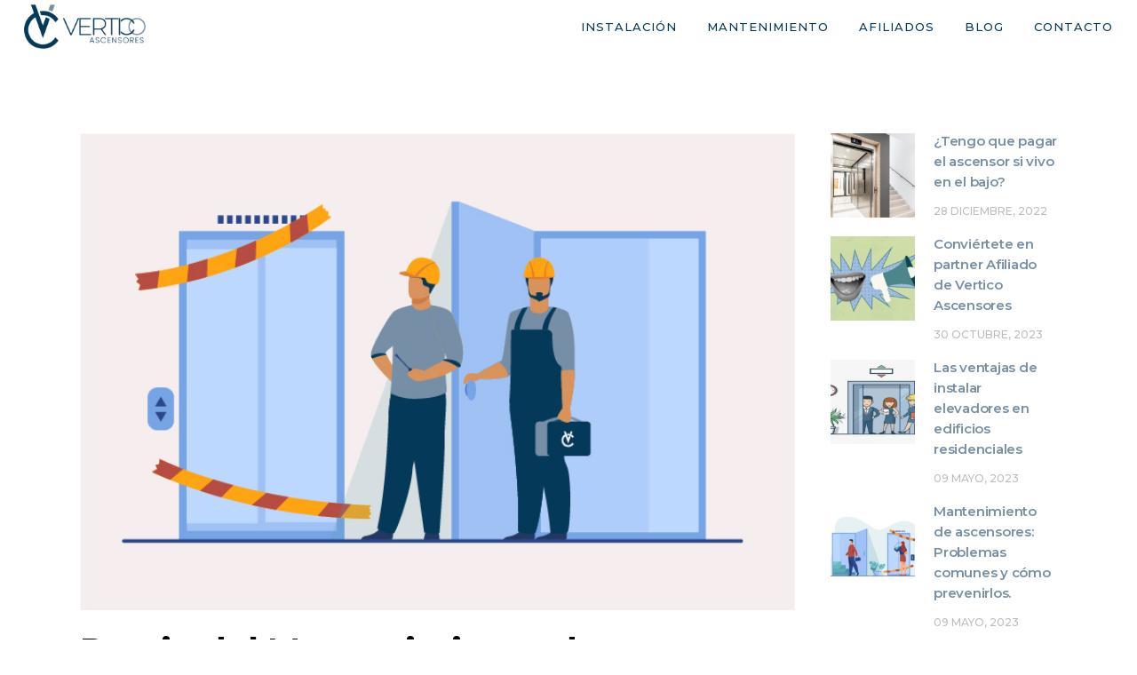

--- FILE ---
content_type: text/html; charset=UTF-8
request_url: https://www.verticoascensores.es/2023/04/12/cuanto-cuesta-el-mantenimiento-de-un-ascensor/
body_size: 20156
content:
<!DOCTYPE html>
<html dir="ltr" lang="es" prefix="og: https://ogp.me/ns#">
<head>
	<meta charset="UTF-8" />
	
				<meta name="viewport" content="width=device-width,initial-scale=1,user-scalable=no">
		
            
            
	<link rel="profile" href="http://gmpg.org/xfn/11" />
	<link rel="pingback" href="https://www.verticoascensores.es/xmlrpc.php" />

	
		<!-- All in One SEO 4.5.0 - aioseo.com -->
		<meta name="description" content="¿Cuánto cuesta el mantenimiento de un ascensor? El precio de mantenimiento de un ascensor esta situado entre 30 y 200€ al mes según la modalidad que se contrate. El mantenimiento de un ascensor es uno de los gastos más importantes en una comunidad de vecinos. ¿Cómo saber si estamos pagando un precio justo por el" />
		<meta name="robots" content="max-image-preview:large" />
		<link rel="canonical" href="https://www.verticoascensores.es/2023/04/12/cuanto-cuesta-el-mantenimiento-de-un-ascensor/" />
		<meta name="generator" content="All in One SEO (AIOSEO) 4.5.0" />
		<meta property="og:locale" content="es_ES" />
		<meta property="og:site_name" content="Vertico Ascensores - Mantenimiento de Ascensores en Valencia" />
		<meta property="og:type" content="article" />
		<meta property="og:title" content="Precio del Mantenimiento de un Ascensor – ACTUALIZADO 2023 - Vertico Ascensores" />
		<meta property="og:description" content="¿Cuánto cuesta el mantenimiento de un ascensor? El precio de mantenimiento de un ascensor esta situado entre 30 y 200€ al mes según la modalidad que se contrate. El mantenimiento de un ascensor es uno de los gastos más importantes en una comunidad de vecinos. ¿Cómo saber si estamos pagando un precio justo por el" />
		<meta property="og:url" content="https://www.verticoascensores.es/2023/04/12/cuanto-cuesta-el-mantenimiento-de-un-ascensor/" />
		<meta property="article:published_time" content="2023-04-12T14:26:07+00:00" />
		<meta property="article:modified_time" content="2023-04-14T11:46:10+00:00" />
		<meta name="twitter:card" content="summary_large_image" />
		<meta name="twitter:title" content="Precio del Mantenimiento de un Ascensor – ACTUALIZADO 2023 - Vertico Ascensores" />
		<meta name="twitter:description" content="¿Cuánto cuesta el mantenimiento de un ascensor? El precio de mantenimiento de un ascensor esta situado entre 30 y 200€ al mes según la modalidad que se contrate. El mantenimiento de un ascensor es uno de los gastos más importantes en una comunidad de vecinos. ¿Cómo saber si estamos pagando un precio justo por el" />
		<script type="application/ld+json" class="aioseo-schema">
			{"@context":"https:\/\/schema.org","@graph":[{"@type":"BlogPosting","@id":"https:\/\/www.verticoascensores.es\/2023\/04\/12\/cuanto-cuesta-el-mantenimiento-de-un-ascensor\/#blogposting","name":"Precio del Mantenimiento de un Ascensor \u2013 ACTUALIZADO 2023 - Vertico Ascensores","headline":"Precio del Mantenimiento de un Ascensor &#8211; ACTUALIZADO 2023","author":{"@id":"https:\/\/www.verticoascensores.es\/author\/admin\/#author"},"publisher":{"@id":"https:\/\/www.verticoascensores.es\/#organization"},"image":{"@type":"ImageObject","url":"https:\/\/www.verticoascensores.es\/wp-content\/uploads\/2023\/04\/precio-mantenimiento-ascensor.jpg","width":751,"height":501,"caption":"precio-mantenimiento-ascensor"},"datePublished":"2023-04-12T14:26:07+00:00","dateModified":"2023-04-14T11:46:10+00:00","inLanguage":"es-ES","mainEntityOfPage":{"@id":"https:\/\/www.verticoascensores.es\/2023\/04\/12\/cuanto-cuesta-el-mantenimiento-de-un-ascensor\/#webpage"},"isPartOf":{"@id":"https:\/\/www.verticoascensores.es\/2023\/04\/12\/cuanto-cuesta-el-mantenimiento-de-un-ascensor\/#webpage"},"articleSection":"Noticias Ascensores, Ascensor, vivienda"},{"@type":"BreadcrumbList","@id":"https:\/\/www.verticoascensores.es\/2023\/04\/12\/cuanto-cuesta-el-mantenimiento-de-un-ascensor\/#breadcrumblist","itemListElement":[{"@type":"ListItem","@id":"https:\/\/www.verticoascensores.es\/#listItem","position":1,"name":"Hogar","item":"https:\/\/www.verticoascensores.es\/","nextItem":"https:\/\/www.verticoascensores.es\/2023\/#listItem"},{"@type":"ListItem","@id":"https:\/\/www.verticoascensores.es\/2023\/#listItem","position":2,"name":"2023","item":"https:\/\/www.verticoascensores.es\/2023\/","nextItem":"https:\/\/www.verticoascensores.es\/2023\/04\/#listItem","previousItem":"https:\/\/www.verticoascensores.es\/#listItem"},{"@type":"ListItem","@id":"https:\/\/www.verticoascensores.es\/2023\/04\/#listItem","position":3,"name":"April","item":"https:\/\/www.verticoascensores.es\/2023\/04\/","nextItem":"https:\/\/www.verticoascensores.es\/2023\/04\/12\/#listItem","previousItem":"https:\/\/www.verticoascensores.es\/2023\/#listItem"},{"@type":"ListItem","@id":"https:\/\/www.verticoascensores.es\/2023\/04\/12\/#listItem","position":4,"name":"12","item":"https:\/\/www.verticoascensores.es\/2023\/04\/12\/","nextItem":"https:\/\/www.verticoascensores.es\/2023\/04\/12\/cuanto-cuesta-el-mantenimiento-de-un-ascensor\/#listItem","previousItem":"https:\/\/www.verticoascensores.es\/2023\/04\/#listItem"},{"@type":"ListItem","@id":"https:\/\/www.verticoascensores.es\/2023\/04\/12\/cuanto-cuesta-el-mantenimiento-de-un-ascensor\/#listItem","position":5,"name":"Precio del Mantenimiento de un Ascensor - ACTUALIZADO 2023","previousItem":"https:\/\/www.verticoascensores.es\/2023\/04\/12\/#listItem"}]},{"@type":"Organization","@id":"https:\/\/www.verticoascensores.es\/#organization","name":"Vertico Ascensores","url":"https:\/\/www.verticoascensores.es\/"},{"@type":"Person","@id":"https:\/\/www.verticoascensores.es\/author\/admin\/#author","url":"https:\/\/www.verticoascensores.es\/author\/admin\/","name":"admin","image":{"@type":"ImageObject","@id":"https:\/\/www.verticoascensores.es\/2023\/04\/12\/cuanto-cuesta-el-mantenimiento-de-un-ascensor\/#authorImage","url":"https:\/\/secure.gravatar.com\/avatar\/e6dc61dd4c726f98c177188cab9ab2eb8361802f796788d0062a00fe2928b9f3?s=96&d=mm&r=g","width":96,"height":96,"caption":"admin"}},{"@type":"WebPage","@id":"https:\/\/www.verticoascensores.es\/2023\/04\/12\/cuanto-cuesta-el-mantenimiento-de-un-ascensor\/#webpage","url":"https:\/\/www.verticoascensores.es\/2023\/04\/12\/cuanto-cuesta-el-mantenimiento-de-un-ascensor\/","name":"Precio del Mantenimiento de un Ascensor \u2013 ACTUALIZADO 2023 - Vertico Ascensores","description":"\u00bfCu\u00e1nto cuesta el mantenimiento de un ascensor? El precio de mantenimiento de un ascensor esta situado entre 30 y 200\u20ac al mes seg\u00fan la modalidad que se contrate. El mantenimiento de un ascensor es uno de los gastos m\u00e1s importantes en una comunidad de vecinos. \u00bfC\u00f3mo saber si estamos pagando un precio justo por el","inLanguage":"es-ES","isPartOf":{"@id":"https:\/\/www.verticoascensores.es\/#website"},"breadcrumb":{"@id":"https:\/\/www.verticoascensores.es\/2023\/04\/12\/cuanto-cuesta-el-mantenimiento-de-un-ascensor\/#breadcrumblist"},"author":{"@id":"https:\/\/www.verticoascensores.es\/author\/admin\/#author"},"creator":{"@id":"https:\/\/www.verticoascensores.es\/author\/admin\/#author"},"image":{"@type":"ImageObject","url":"https:\/\/www.verticoascensores.es\/wp-content\/uploads\/2023\/04\/precio-mantenimiento-ascensor.jpg","@id":"https:\/\/www.verticoascensores.es\/2023\/04\/12\/cuanto-cuesta-el-mantenimiento-de-un-ascensor\/#mainImage","width":751,"height":501,"caption":"precio-mantenimiento-ascensor"},"primaryImageOfPage":{"@id":"https:\/\/www.verticoascensores.es\/2023\/04\/12\/cuanto-cuesta-el-mantenimiento-de-un-ascensor\/#mainImage"},"datePublished":"2023-04-12T14:26:07+00:00","dateModified":"2023-04-14T11:46:10+00:00"},{"@type":"WebSite","@id":"https:\/\/www.verticoascensores.es\/#website","url":"https:\/\/www.verticoascensores.es\/","name":"Vertico Ascensores","description":"Mantenimiento de Ascensores en Valencia","inLanguage":"es-ES","publisher":{"@id":"https:\/\/www.verticoascensores.es\/#organization"}}]}
		</script>
		<!-- All in One SEO -->


	<!-- This site is optimized with the Yoast SEO plugin v21.5 - https://yoast.com/wordpress/plugins/seo/ -->
	<title>Precio del Mantenimiento de un Ascensor – ACTUALIZADO 2023 - Vertico Ascensores</title>
	<meta name="description" content="El precio de mantenimiento de un ascensor se sitúa entre 30€ y 200€. Descubre cuánto cuesta el mantenimiento de ascensores y por qué" />
	<link rel="canonical" href="https://www.verticoascensores.es/2023/04/12/cuanto-cuesta-el-mantenimiento-de-un-ascensor/" />
	<meta property="og:locale" content="es_ES" />
	<meta property="og:type" content="article" />
	<meta property="og:title" content="Precio del Mantenimiento de un Ascensor en 2023" />
	<meta property="og:description" content="El precio de mantenimiento de un ascensor se sitúa entre 30€ y 200€. Descubre cuánto cuesta el mantenimiento de ascensores y por qué" />
	<meta property="og:url" content="https://www.verticoascensores.es/2023/04/12/cuanto-cuesta-el-mantenimiento-de-un-ascensor/" />
	<meta property="og:site_name" content="Vertico Ascensores" />
	<meta property="article:published_time" content="2023-04-12T14:26:07+00:00" />
	<meta property="article:modified_time" content="2023-04-14T11:46:10+00:00" />
	<meta property="og:image" content="https://www.verticoascensores.es/wp-content/uploads/2023/04/precio-mantenimiento-ascensor.jpg" />
	<meta property="og:image:width" content="751" />
	<meta property="og:image:height" content="501" />
	<meta property="og:image:type" content="image/jpeg" />
	<meta name="author" content="admin" />
	<meta name="twitter:card" content="summary_large_image" />
	<meta name="twitter:label1" content="Escrito por" />
	<meta name="twitter:data1" content="admin" />
	<meta name="twitter:label2" content="Tiempo de lectura" />
	<meta name="twitter:data2" content="3 minutos" />
	<script type="application/ld+json" class="yoast-schema-graph">{"@context":"https://schema.org","@graph":[{"@type":"WebPage","@id":"https://www.verticoascensores.es/2023/04/12/cuanto-cuesta-el-mantenimiento-de-un-ascensor/","url":"https://www.verticoascensores.es/2023/04/12/cuanto-cuesta-el-mantenimiento-de-un-ascensor/","name":"Precio del Mantenimiento de un Ascensor en 2023","isPartOf":{"@id":"https://www.verticoascensores.es/#website"},"primaryImageOfPage":{"@id":"https://www.verticoascensores.es/2023/04/12/cuanto-cuesta-el-mantenimiento-de-un-ascensor/#primaryimage"},"image":{"@id":"https://www.verticoascensores.es/2023/04/12/cuanto-cuesta-el-mantenimiento-de-un-ascensor/#primaryimage"},"thumbnailUrl":"https://www.verticoascensores.es/wp-content/uploads/2023/04/precio-mantenimiento-ascensor.jpg","datePublished":"2023-04-12T14:26:07+00:00","dateModified":"2023-04-14T11:46:10+00:00","author":{"@id":"https://www.verticoascensores.es/#/schema/person/982e72daf516d3966b0ba05e0f912845"},"description":"El precio de mantenimiento de un ascensor se sitúa entre 30€ y 200€. Descubre cuánto cuesta el mantenimiento de ascensores y por qué","breadcrumb":{"@id":"https://www.verticoascensores.es/2023/04/12/cuanto-cuesta-el-mantenimiento-de-un-ascensor/#breadcrumb"},"inLanguage":"es","potentialAction":[{"@type":"ReadAction","target":["https://www.verticoascensores.es/2023/04/12/cuanto-cuesta-el-mantenimiento-de-un-ascensor/"]}]},{"@type":"ImageObject","inLanguage":"es","@id":"https://www.verticoascensores.es/2023/04/12/cuanto-cuesta-el-mantenimiento-de-un-ascensor/#primaryimage","url":"https://www.verticoascensores.es/wp-content/uploads/2023/04/precio-mantenimiento-ascensor.jpg","contentUrl":"https://www.verticoascensores.es/wp-content/uploads/2023/04/precio-mantenimiento-ascensor.jpg","width":751,"height":501,"caption":"precio-mantenimiento-ascensor"},{"@type":"BreadcrumbList","@id":"https://www.verticoascensores.es/2023/04/12/cuanto-cuesta-el-mantenimiento-de-un-ascensor/#breadcrumb","itemListElement":[{"@type":"ListItem","position":1,"name":"Portada","item":"https://www.verticoascensores.es/"},{"@type":"ListItem","position":2,"name":"Blog","item":"https://www.verticoascensores.es/blog/"},{"@type":"ListItem","position":3,"name":"Precio del Mantenimiento de un Ascensor &#8211; ACTUALIZADO 2023"}]},{"@type":"WebSite","@id":"https://www.verticoascensores.es/#website","url":"https://www.verticoascensores.es/","name":"Vertico Ascensores","description":"Mantenimiento de Ascensores en Valencia","potentialAction":[{"@type":"SearchAction","target":{"@type":"EntryPoint","urlTemplate":"https://www.verticoascensores.es/?s={search_term_string}"},"query-input":"required name=search_term_string"}],"inLanguage":"es"},{"@type":"Person","@id":"https://www.verticoascensores.es/#/schema/person/982e72daf516d3966b0ba05e0f912845","name":"admin","image":{"@type":"ImageObject","inLanguage":"es","@id":"https://www.verticoascensores.es/#/schema/person/image/","url":"https://secure.gravatar.com/avatar/e6dc61dd4c726f98c177188cab9ab2eb8361802f796788d0062a00fe2928b9f3?s=96&d=mm&r=g","contentUrl":"https://secure.gravatar.com/avatar/e6dc61dd4c726f98c177188cab9ab2eb8361802f796788d0062a00fe2928b9f3?s=96&d=mm&r=g","caption":"admin"},"sameAs":["http://www.verticoascensores.es"],"url":"https://www.verticoascensores.es/author/admin/"}]}</script>
	<!-- / Yoast SEO plugin. -->


<link rel='dns-prefetch' href='//fonts.googleapis.com' />
<link rel="alternate" type="application/rss+xml" title="Vertico Ascensores &raquo; Feed" href="https://www.verticoascensores.es/feed/" />
<link rel="alternate" type="application/rss+xml" title="Vertico Ascensores &raquo; Feed de los comentarios" href="https://www.verticoascensores.es/comments/feed/" />
<link rel="alternate" type="application/rss+xml" title="Vertico Ascensores &raquo; Comentario Precio del Mantenimiento de un Ascensor &#8211; ACTUALIZADO 2023 del feed" href="https://www.verticoascensores.es/2023/04/12/cuanto-cuesta-el-mantenimiento-de-un-ascensor/feed/" />
<link rel="alternate" title="oEmbed (JSON)" type="application/json+oembed" href="https://www.verticoascensores.es/wp-json/oembed/1.0/embed?url=https%3A%2F%2Fwww.verticoascensores.es%2F2023%2F04%2F12%2Fcuanto-cuesta-el-mantenimiento-de-un-ascensor%2F" />
<link rel="alternate" title="oEmbed (XML)" type="text/xml+oembed" href="https://www.verticoascensores.es/wp-json/oembed/1.0/embed?url=https%3A%2F%2Fwww.verticoascensores.es%2F2023%2F04%2F12%2Fcuanto-cuesta-el-mantenimiento-de-un-ascensor%2F&#038;format=xml" />
		<!-- This site uses the Google Analytics by MonsterInsights plugin v9.11.1 - Using Analytics tracking - https://www.monsterinsights.com/ -->
							<script src="//www.googletagmanager.com/gtag/js?id=G-PKGLR99HNP"  data-cfasync="false" data-wpfc-render="false" type="text/javascript" async></script>
			<script data-cfasync="false" data-wpfc-render="false" type="text/javascript">
				var mi_version = '9.11.1';
				var mi_track_user = true;
				var mi_no_track_reason = '';
								var MonsterInsightsDefaultLocations = {"page_location":"https:\/\/www.verticoascensores.es\/2023\/04\/12\/cuanto-cuesta-el-mantenimiento-de-un-ascensor\/"};
								if ( typeof MonsterInsightsPrivacyGuardFilter === 'function' ) {
					var MonsterInsightsLocations = (typeof MonsterInsightsExcludeQuery === 'object') ? MonsterInsightsPrivacyGuardFilter( MonsterInsightsExcludeQuery ) : MonsterInsightsPrivacyGuardFilter( MonsterInsightsDefaultLocations );
				} else {
					var MonsterInsightsLocations = (typeof MonsterInsightsExcludeQuery === 'object') ? MonsterInsightsExcludeQuery : MonsterInsightsDefaultLocations;
				}

								var disableStrs = [
										'ga-disable-G-PKGLR99HNP',
									];

				/* Function to detect opted out users */
				function __gtagTrackerIsOptedOut() {
					for (var index = 0; index < disableStrs.length; index++) {
						if (document.cookie.indexOf(disableStrs[index] + '=true') > -1) {
							return true;
						}
					}

					return false;
				}

				/* Disable tracking if the opt-out cookie exists. */
				if (__gtagTrackerIsOptedOut()) {
					for (var index = 0; index < disableStrs.length; index++) {
						window[disableStrs[index]] = true;
					}
				}

				/* Opt-out function */
				function __gtagTrackerOptout() {
					for (var index = 0; index < disableStrs.length; index++) {
						document.cookie = disableStrs[index] + '=true; expires=Thu, 31 Dec 2099 23:59:59 UTC; path=/';
						window[disableStrs[index]] = true;
					}
				}

				if ('undefined' === typeof gaOptout) {
					function gaOptout() {
						__gtagTrackerOptout();
					}
				}
								window.dataLayer = window.dataLayer || [];

				window.MonsterInsightsDualTracker = {
					helpers: {},
					trackers: {},
				};
				if (mi_track_user) {
					function __gtagDataLayer() {
						dataLayer.push(arguments);
					}

					function __gtagTracker(type, name, parameters) {
						if (!parameters) {
							parameters = {};
						}

						if (parameters.send_to) {
							__gtagDataLayer.apply(null, arguments);
							return;
						}

						if (type === 'event') {
														parameters.send_to = monsterinsights_frontend.v4_id;
							var hookName = name;
							if (typeof parameters['event_category'] !== 'undefined') {
								hookName = parameters['event_category'] + ':' + name;
							}

							if (typeof MonsterInsightsDualTracker.trackers[hookName] !== 'undefined') {
								MonsterInsightsDualTracker.trackers[hookName](parameters);
							} else {
								__gtagDataLayer('event', name, parameters);
							}
							
						} else {
							__gtagDataLayer.apply(null, arguments);
						}
					}

					__gtagTracker('js', new Date());
					__gtagTracker('set', {
						'developer_id.dZGIzZG': true,
											});
					if ( MonsterInsightsLocations.page_location ) {
						__gtagTracker('set', MonsterInsightsLocations);
					}
										__gtagTracker('config', 'G-PKGLR99HNP', {"forceSSL":"true","link_attribution":"true"} );
										window.gtag = __gtagTracker;										(function () {
						/* https://developers.google.com/analytics/devguides/collection/analyticsjs/ */
						/* ga and __gaTracker compatibility shim. */
						var noopfn = function () {
							return null;
						};
						var newtracker = function () {
							return new Tracker();
						};
						var Tracker = function () {
							return null;
						};
						var p = Tracker.prototype;
						p.get = noopfn;
						p.set = noopfn;
						p.send = function () {
							var args = Array.prototype.slice.call(arguments);
							args.unshift('send');
							__gaTracker.apply(null, args);
						};
						var __gaTracker = function () {
							var len = arguments.length;
							if (len === 0) {
								return;
							}
							var f = arguments[len - 1];
							if (typeof f !== 'object' || f === null || typeof f.hitCallback !== 'function') {
								if ('send' === arguments[0]) {
									var hitConverted, hitObject = false, action;
									if ('event' === arguments[1]) {
										if ('undefined' !== typeof arguments[3]) {
											hitObject = {
												'eventAction': arguments[3],
												'eventCategory': arguments[2],
												'eventLabel': arguments[4],
												'value': arguments[5] ? arguments[5] : 1,
											}
										}
									}
									if ('pageview' === arguments[1]) {
										if ('undefined' !== typeof arguments[2]) {
											hitObject = {
												'eventAction': 'page_view',
												'page_path': arguments[2],
											}
										}
									}
									if (typeof arguments[2] === 'object') {
										hitObject = arguments[2];
									}
									if (typeof arguments[5] === 'object') {
										Object.assign(hitObject, arguments[5]);
									}
									if ('undefined' !== typeof arguments[1].hitType) {
										hitObject = arguments[1];
										if ('pageview' === hitObject.hitType) {
											hitObject.eventAction = 'page_view';
										}
									}
									if (hitObject) {
										action = 'timing' === arguments[1].hitType ? 'timing_complete' : hitObject.eventAction;
										hitConverted = mapArgs(hitObject);
										__gtagTracker('event', action, hitConverted);
									}
								}
								return;
							}

							function mapArgs(args) {
								var arg, hit = {};
								var gaMap = {
									'eventCategory': 'event_category',
									'eventAction': 'event_action',
									'eventLabel': 'event_label',
									'eventValue': 'event_value',
									'nonInteraction': 'non_interaction',
									'timingCategory': 'event_category',
									'timingVar': 'name',
									'timingValue': 'value',
									'timingLabel': 'event_label',
									'page': 'page_path',
									'location': 'page_location',
									'title': 'page_title',
									'referrer' : 'page_referrer',
								};
								for (arg in args) {
																		if (!(!args.hasOwnProperty(arg) || !gaMap.hasOwnProperty(arg))) {
										hit[gaMap[arg]] = args[arg];
									} else {
										hit[arg] = args[arg];
									}
								}
								return hit;
							}

							try {
								f.hitCallback();
							} catch (ex) {
							}
						};
						__gaTracker.create = newtracker;
						__gaTracker.getByName = newtracker;
						__gaTracker.getAll = function () {
							return [];
						};
						__gaTracker.remove = noopfn;
						__gaTracker.loaded = true;
						window['__gaTracker'] = __gaTracker;
					})();
									} else {
										console.log("");
					(function () {
						function __gtagTracker() {
							return null;
						}

						window['__gtagTracker'] = __gtagTracker;
						window['gtag'] = __gtagTracker;
					})();
									}
			</script>
							<!-- / Google Analytics by MonsterInsights -->
		<style id='wp-img-auto-sizes-contain-inline-css' type='text/css'>
img:is([sizes=auto i],[sizes^="auto," i]){contain-intrinsic-size:3000px 1500px}
/*# sourceURL=wp-img-auto-sizes-contain-inline-css */
</style>
<link rel='stylesheet' id='animate-css' href='https://www.verticoascensores.es/wp-content/plugins/qi-blocks/assets/css/plugins/animate/animate.min.css?ver=6.9' type='text/css' media='all' />
<link rel='stylesheet' id='layerslider-css' href='https://www.verticoascensores.es/wp-content/plugins/LayerSlider/assets/static/layerslider/css/layerslider.css?ver=7.6.9' type='text/css' media='all' />
<style id='wp-emoji-styles-inline-css' type='text/css'>

	img.wp-smiley, img.emoji {
		display: inline !important;
		border: none !important;
		box-shadow: none !important;
		height: 1em !important;
		width: 1em !important;
		margin: 0 0.07em !important;
		vertical-align: -0.1em !important;
		background: none !important;
		padding: 0 !important;
	}
/*# sourceURL=wp-emoji-styles-inline-css */
</style>
<style id='wp-block-library-inline-css' type='text/css'>
:root{--wp-block-synced-color:#7a00df;--wp-block-synced-color--rgb:122,0,223;--wp-bound-block-color:var(--wp-block-synced-color);--wp-editor-canvas-background:#ddd;--wp-admin-theme-color:#007cba;--wp-admin-theme-color--rgb:0,124,186;--wp-admin-theme-color-darker-10:#006ba1;--wp-admin-theme-color-darker-10--rgb:0,107,160.5;--wp-admin-theme-color-darker-20:#005a87;--wp-admin-theme-color-darker-20--rgb:0,90,135;--wp-admin-border-width-focus:2px}@media (min-resolution:192dpi){:root{--wp-admin-border-width-focus:1.5px}}.wp-element-button{cursor:pointer}:root .has-very-light-gray-background-color{background-color:#eee}:root .has-very-dark-gray-background-color{background-color:#313131}:root .has-very-light-gray-color{color:#eee}:root .has-very-dark-gray-color{color:#313131}:root .has-vivid-green-cyan-to-vivid-cyan-blue-gradient-background{background:linear-gradient(135deg,#00d084,#0693e3)}:root .has-purple-crush-gradient-background{background:linear-gradient(135deg,#34e2e4,#4721fb 50%,#ab1dfe)}:root .has-hazy-dawn-gradient-background{background:linear-gradient(135deg,#faaca8,#dad0ec)}:root .has-subdued-olive-gradient-background{background:linear-gradient(135deg,#fafae1,#67a671)}:root .has-atomic-cream-gradient-background{background:linear-gradient(135deg,#fdd79a,#004a59)}:root .has-nightshade-gradient-background{background:linear-gradient(135deg,#330968,#31cdcf)}:root .has-midnight-gradient-background{background:linear-gradient(135deg,#020381,#2874fc)}:root{--wp--preset--font-size--normal:16px;--wp--preset--font-size--huge:42px}.has-regular-font-size{font-size:1em}.has-larger-font-size{font-size:2.625em}.has-normal-font-size{font-size:var(--wp--preset--font-size--normal)}.has-huge-font-size{font-size:var(--wp--preset--font-size--huge)}.has-text-align-center{text-align:center}.has-text-align-left{text-align:left}.has-text-align-right{text-align:right}.has-fit-text{white-space:nowrap!important}#end-resizable-editor-section{display:none}.aligncenter{clear:both}.items-justified-left{justify-content:flex-start}.items-justified-center{justify-content:center}.items-justified-right{justify-content:flex-end}.items-justified-space-between{justify-content:space-between}.screen-reader-text{border:0;clip-path:inset(50%);height:1px;margin:-1px;overflow:hidden;padding:0;position:absolute;width:1px;word-wrap:normal!important}.screen-reader-text:focus{background-color:#ddd;clip-path:none;color:#444;display:block;font-size:1em;height:auto;left:5px;line-height:normal;padding:15px 23px 14px;text-decoration:none;top:5px;width:auto;z-index:100000}html :where(.has-border-color){border-style:solid}html :where([style*=border-top-color]){border-top-style:solid}html :where([style*=border-right-color]){border-right-style:solid}html :where([style*=border-bottom-color]){border-bottom-style:solid}html :where([style*=border-left-color]){border-left-style:solid}html :where([style*=border-width]){border-style:solid}html :where([style*=border-top-width]){border-top-style:solid}html :where([style*=border-right-width]){border-right-style:solid}html :where([style*=border-bottom-width]){border-bottom-style:solid}html :where([style*=border-left-width]){border-left-style:solid}html :where(img[class*=wp-image-]){height:auto;max-width:100%}:where(figure){margin:0 0 1em}html :where(.is-position-sticky){--wp-admin--admin-bar--position-offset:var(--wp-admin--admin-bar--height,0px)}@media screen and (max-width:600px){html :where(.is-position-sticky){--wp-admin--admin-bar--position-offset:0px}}

/*# sourceURL=wp-block-library-inline-css */
</style><style id='wp-block-paragraph-inline-css' type='text/css'>
.is-small-text{font-size:.875em}.is-regular-text{font-size:1em}.is-large-text{font-size:2.25em}.is-larger-text{font-size:3em}.has-drop-cap:not(:focus):first-letter{float:left;font-size:8.4em;font-style:normal;font-weight:100;line-height:.68;margin:.05em .1em 0 0;text-transform:uppercase}body.rtl .has-drop-cap:not(:focus):first-letter{float:none;margin-left:.1em}p.has-drop-cap.has-background{overflow:hidden}:root :where(p.has-background){padding:1.25em 2.375em}:where(p.has-text-color:not(.has-link-color)) a{color:inherit}p.has-text-align-left[style*="writing-mode:vertical-lr"],p.has-text-align-right[style*="writing-mode:vertical-rl"]{rotate:180deg}
/*# sourceURL=https://www.verticoascensores.es/wp-includes/blocks/paragraph/style.min.css */
</style>
<style id='global-styles-inline-css' type='text/css'>
:root{--wp--preset--aspect-ratio--square: 1;--wp--preset--aspect-ratio--4-3: 4/3;--wp--preset--aspect-ratio--3-4: 3/4;--wp--preset--aspect-ratio--3-2: 3/2;--wp--preset--aspect-ratio--2-3: 2/3;--wp--preset--aspect-ratio--16-9: 16/9;--wp--preset--aspect-ratio--9-16: 9/16;--wp--preset--color--black: #000000;--wp--preset--color--cyan-bluish-gray: #abb8c3;--wp--preset--color--white: #ffffff;--wp--preset--color--pale-pink: #f78da7;--wp--preset--color--vivid-red: #cf2e2e;--wp--preset--color--luminous-vivid-orange: #ff6900;--wp--preset--color--luminous-vivid-amber: #fcb900;--wp--preset--color--light-green-cyan: #7bdcb5;--wp--preset--color--vivid-green-cyan: #00d084;--wp--preset--color--pale-cyan-blue: #8ed1fc;--wp--preset--color--vivid-cyan-blue: #0693e3;--wp--preset--color--vivid-purple: #9b51e0;--wp--preset--gradient--vivid-cyan-blue-to-vivid-purple: linear-gradient(135deg,rgb(6,147,227) 0%,rgb(155,81,224) 100%);--wp--preset--gradient--light-green-cyan-to-vivid-green-cyan: linear-gradient(135deg,rgb(122,220,180) 0%,rgb(0,208,130) 100%);--wp--preset--gradient--luminous-vivid-amber-to-luminous-vivid-orange: linear-gradient(135deg,rgb(252,185,0) 0%,rgb(255,105,0) 100%);--wp--preset--gradient--luminous-vivid-orange-to-vivid-red: linear-gradient(135deg,rgb(255,105,0) 0%,rgb(207,46,46) 100%);--wp--preset--gradient--very-light-gray-to-cyan-bluish-gray: linear-gradient(135deg,rgb(238,238,238) 0%,rgb(169,184,195) 100%);--wp--preset--gradient--cool-to-warm-spectrum: linear-gradient(135deg,rgb(74,234,220) 0%,rgb(151,120,209) 20%,rgb(207,42,186) 40%,rgb(238,44,130) 60%,rgb(251,105,98) 80%,rgb(254,248,76) 100%);--wp--preset--gradient--blush-light-purple: linear-gradient(135deg,rgb(255,206,236) 0%,rgb(152,150,240) 100%);--wp--preset--gradient--blush-bordeaux: linear-gradient(135deg,rgb(254,205,165) 0%,rgb(254,45,45) 50%,rgb(107,0,62) 100%);--wp--preset--gradient--luminous-dusk: linear-gradient(135deg,rgb(255,203,112) 0%,rgb(199,81,192) 50%,rgb(65,88,208) 100%);--wp--preset--gradient--pale-ocean: linear-gradient(135deg,rgb(255,245,203) 0%,rgb(182,227,212) 50%,rgb(51,167,181) 100%);--wp--preset--gradient--electric-grass: linear-gradient(135deg,rgb(202,248,128) 0%,rgb(113,206,126) 100%);--wp--preset--gradient--midnight: linear-gradient(135deg,rgb(2,3,129) 0%,rgb(40,116,252) 100%);--wp--preset--font-size--small: 13px;--wp--preset--font-size--medium: 20px;--wp--preset--font-size--large: 36px;--wp--preset--font-size--x-large: 42px;--wp--preset--spacing--20: 0.44rem;--wp--preset--spacing--30: 0.67rem;--wp--preset--spacing--40: 1rem;--wp--preset--spacing--50: 1.5rem;--wp--preset--spacing--60: 2.25rem;--wp--preset--spacing--70: 3.38rem;--wp--preset--spacing--80: 5.06rem;--wp--preset--shadow--natural: 6px 6px 9px rgba(0, 0, 0, 0.2);--wp--preset--shadow--deep: 12px 12px 50px rgba(0, 0, 0, 0.4);--wp--preset--shadow--sharp: 6px 6px 0px rgba(0, 0, 0, 0.2);--wp--preset--shadow--outlined: 6px 6px 0px -3px rgb(255, 255, 255), 6px 6px rgb(0, 0, 0);--wp--preset--shadow--crisp: 6px 6px 0px rgb(0, 0, 0);}:where(.is-layout-flex){gap: 0.5em;}:where(.is-layout-grid){gap: 0.5em;}body .is-layout-flex{display: flex;}.is-layout-flex{flex-wrap: wrap;align-items: center;}.is-layout-flex > :is(*, div){margin: 0;}body .is-layout-grid{display: grid;}.is-layout-grid > :is(*, div){margin: 0;}:where(.wp-block-columns.is-layout-flex){gap: 2em;}:where(.wp-block-columns.is-layout-grid){gap: 2em;}:where(.wp-block-post-template.is-layout-flex){gap: 1.25em;}:where(.wp-block-post-template.is-layout-grid){gap: 1.25em;}.has-black-color{color: var(--wp--preset--color--black) !important;}.has-cyan-bluish-gray-color{color: var(--wp--preset--color--cyan-bluish-gray) !important;}.has-white-color{color: var(--wp--preset--color--white) !important;}.has-pale-pink-color{color: var(--wp--preset--color--pale-pink) !important;}.has-vivid-red-color{color: var(--wp--preset--color--vivid-red) !important;}.has-luminous-vivid-orange-color{color: var(--wp--preset--color--luminous-vivid-orange) !important;}.has-luminous-vivid-amber-color{color: var(--wp--preset--color--luminous-vivid-amber) !important;}.has-light-green-cyan-color{color: var(--wp--preset--color--light-green-cyan) !important;}.has-vivid-green-cyan-color{color: var(--wp--preset--color--vivid-green-cyan) !important;}.has-pale-cyan-blue-color{color: var(--wp--preset--color--pale-cyan-blue) !important;}.has-vivid-cyan-blue-color{color: var(--wp--preset--color--vivid-cyan-blue) !important;}.has-vivid-purple-color{color: var(--wp--preset--color--vivid-purple) !important;}.has-black-background-color{background-color: var(--wp--preset--color--black) !important;}.has-cyan-bluish-gray-background-color{background-color: var(--wp--preset--color--cyan-bluish-gray) !important;}.has-white-background-color{background-color: var(--wp--preset--color--white) !important;}.has-pale-pink-background-color{background-color: var(--wp--preset--color--pale-pink) !important;}.has-vivid-red-background-color{background-color: var(--wp--preset--color--vivid-red) !important;}.has-luminous-vivid-orange-background-color{background-color: var(--wp--preset--color--luminous-vivid-orange) !important;}.has-luminous-vivid-amber-background-color{background-color: var(--wp--preset--color--luminous-vivid-amber) !important;}.has-light-green-cyan-background-color{background-color: var(--wp--preset--color--light-green-cyan) !important;}.has-vivid-green-cyan-background-color{background-color: var(--wp--preset--color--vivid-green-cyan) !important;}.has-pale-cyan-blue-background-color{background-color: var(--wp--preset--color--pale-cyan-blue) !important;}.has-vivid-cyan-blue-background-color{background-color: var(--wp--preset--color--vivid-cyan-blue) !important;}.has-vivid-purple-background-color{background-color: var(--wp--preset--color--vivid-purple) !important;}.has-black-border-color{border-color: var(--wp--preset--color--black) !important;}.has-cyan-bluish-gray-border-color{border-color: var(--wp--preset--color--cyan-bluish-gray) !important;}.has-white-border-color{border-color: var(--wp--preset--color--white) !important;}.has-pale-pink-border-color{border-color: var(--wp--preset--color--pale-pink) !important;}.has-vivid-red-border-color{border-color: var(--wp--preset--color--vivid-red) !important;}.has-luminous-vivid-orange-border-color{border-color: var(--wp--preset--color--luminous-vivid-orange) !important;}.has-luminous-vivid-amber-border-color{border-color: var(--wp--preset--color--luminous-vivid-amber) !important;}.has-light-green-cyan-border-color{border-color: var(--wp--preset--color--light-green-cyan) !important;}.has-vivid-green-cyan-border-color{border-color: var(--wp--preset--color--vivid-green-cyan) !important;}.has-pale-cyan-blue-border-color{border-color: var(--wp--preset--color--pale-cyan-blue) !important;}.has-vivid-cyan-blue-border-color{border-color: var(--wp--preset--color--vivid-cyan-blue) !important;}.has-vivid-purple-border-color{border-color: var(--wp--preset--color--vivid-purple) !important;}.has-vivid-cyan-blue-to-vivid-purple-gradient-background{background: var(--wp--preset--gradient--vivid-cyan-blue-to-vivid-purple) !important;}.has-light-green-cyan-to-vivid-green-cyan-gradient-background{background: var(--wp--preset--gradient--light-green-cyan-to-vivid-green-cyan) !important;}.has-luminous-vivid-amber-to-luminous-vivid-orange-gradient-background{background: var(--wp--preset--gradient--luminous-vivid-amber-to-luminous-vivid-orange) !important;}.has-luminous-vivid-orange-to-vivid-red-gradient-background{background: var(--wp--preset--gradient--luminous-vivid-orange-to-vivid-red) !important;}.has-very-light-gray-to-cyan-bluish-gray-gradient-background{background: var(--wp--preset--gradient--very-light-gray-to-cyan-bluish-gray) !important;}.has-cool-to-warm-spectrum-gradient-background{background: var(--wp--preset--gradient--cool-to-warm-spectrum) !important;}.has-blush-light-purple-gradient-background{background: var(--wp--preset--gradient--blush-light-purple) !important;}.has-blush-bordeaux-gradient-background{background: var(--wp--preset--gradient--blush-bordeaux) !important;}.has-luminous-dusk-gradient-background{background: var(--wp--preset--gradient--luminous-dusk) !important;}.has-pale-ocean-gradient-background{background: var(--wp--preset--gradient--pale-ocean) !important;}.has-electric-grass-gradient-background{background: var(--wp--preset--gradient--electric-grass) !important;}.has-midnight-gradient-background{background: var(--wp--preset--gradient--midnight) !important;}.has-small-font-size{font-size: var(--wp--preset--font-size--small) !important;}.has-medium-font-size{font-size: var(--wp--preset--font-size--medium) !important;}.has-large-font-size{font-size: var(--wp--preset--font-size--large) !important;}.has-x-large-font-size{font-size: var(--wp--preset--font-size--x-large) !important;}
/*# sourceURL=global-styles-inline-css */
</style>

<style id='classic-theme-styles-inline-css' type='text/css'>
/*! This file is auto-generated */
.wp-block-button__link{color:#fff;background-color:#32373c;border-radius:9999px;box-shadow:none;text-decoration:none;padding:calc(.667em + 2px) calc(1.333em + 2px);font-size:1.125em}.wp-block-file__button{background:#32373c;color:#fff;text-decoration:none}
/*# sourceURL=/wp-includes/css/classic-themes.min.css */
</style>
<link rel='stylesheet' id='qi-blocks-grid-css' href='https://www.verticoascensores.es/wp-content/plugins/qi-blocks/assets/dist/grid.css?ver=6.9' type='text/css' media='all' />
<link rel='stylesheet' id='qi-blocks-main-css' href='https://www.verticoascensores.es/wp-content/plugins/qi-blocks/assets/dist/main.css?ver=6.9' type='text/css' media='all' />
<link rel='stylesheet' id='qi-addons-for-elementor-grid-style-css' href='https://www.verticoascensores.es/wp-content/plugins/qi-addons-for-elementor/assets/css/grid.min.css?ver=6.9' type='text/css' media='all' />
<link rel='stylesheet' id='qi-addons-for-elementor-helper-parts-style-css' href='https://www.verticoascensores.es/wp-content/plugins/qi-addons-for-elementor/assets/css/helper-parts.min.css?ver=6.9' type='text/css' media='all' />
<link rel='stylesheet' id='qi-addons-for-elementor-style-css' href='https://www.verticoascensores.es/wp-content/plugins/qi-addons-for-elementor/assets/css/main.min.css?ver=6.9' type='text/css' media='all' />
<link rel='stylesheet' id='mediaelement-css' href='https://www.verticoascensores.es/wp-includes/js/mediaelement/mediaelementplayer-legacy.min.css?ver=4.2.17' type='text/css' media='all' />
<link rel='stylesheet' id='wp-mediaelement-css' href='https://www.verticoascensores.es/wp-includes/js/mediaelement/wp-mediaelement.min.css?ver=6.9' type='text/css' media='all' />
<link rel='stylesheet' id='bridge-default-style-css' href='https://www.verticoascensores.es/wp-content/themes/bridge/style.css?ver=6.9' type='text/css' media='all' />
<link rel='stylesheet' id='bridge-qode-font_awesome-css' href='https://www.verticoascensores.es/wp-content/themes/bridge/css/font-awesome/css/font-awesome.min.css?ver=6.9' type='text/css' media='all' />
<link rel='stylesheet' id='bridge-qode-font_elegant-css' href='https://www.verticoascensores.es/wp-content/themes/bridge/css/elegant-icons/style.min.css?ver=6.9' type='text/css' media='all' />
<link rel='stylesheet' id='bridge-qode-linea_icons-css' href='https://www.verticoascensores.es/wp-content/themes/bridge/css/linea-icons/style.css?ver=6.9' type='text/css' media='all' />
<link rel='stylesheet' id='bridge-qode-dripicons-css' href='https://www.verticoascensores.es/wp-content/themes/bridge/css/dripicons/dripicons.css?ver=6.9' type='text/css' media='all' />
<link rel='stylesheet' id='bridge-qode-kiko-css' href='https://www.verticoascensores.es/wp-content/themes/bridge/css/kiko/kiko-all.css?ver=6.9' type='text/css' media='all' />
<link rel='stylesheet' id='bridge-qode-font_awesome_5-css' href='https://www.verticoascensores.es/wp-content/themes/bridge/css/font-awesome-5/css/font-awesome-5.min.css?ver=6.9' type='text/css' media='all' />
<link rel='stylesheet' id='bridge-stylesheet-css' href='https://www.verticoascensores.es/wp-content/themes/bridge/css/stylesheet.min.css?ver=6.9' type='text/css' media='all' />
<style id='bridge-stylesheet-inline-css' type='text/css'>
   .postid-1152.disabled_footer_top .footer_top_holder, .postid-1152.disabled_footer_bottom .footer_bottom_holder { display: none;}


/*# sourceURL=bridge-stylesheet-inline-css */
</style>
<link rel='stylesheet' id='bridge-print-css' href='https://www.verticoascensores.es/wp-content/themes/bridge/css/print.css?ver=6.9' type='text/css' media='all' />
<link rel='stylesheet' id='bridge-style-dynamic-css' href='https://www.verticoascensores.es/wp-content/themes/bridge/css/style_dynamic.css?ver=1686314456' type='text/css' media='all' />
<link rel='stylesheet' id='bridge-responsive-css' href='https://www.verticoascensores.es/wp-content/themes/bridge/css/responsive.min.css?ver=6.9' type='text/css' media='all' />
<link rel='stylesheet' id='bridge-style-dynamic-responsive-css' href='https://www.verticoascensores.es/wp-content/themes/bridge/css/style_dynamic_responsive.css?ver=1686314456' type='text/css' media='all' />
<style id='bridge-style-dynamic-responsive-inline-css' type='text/css'>
.header_top .right{
display: flex;
}

.header_top .header-widget p{
padding: 0;
}

header .header_inner_left{
left: 27px;
}

.header_bottom{
padding: 0 10px;
}
.q_progress_bar .progress_title_holder{
margin: 0
}

.q_progress_bar .progress_title_holder{
line-height: 33px;
}

.latest_post_holder.boxes .boxes_image{
border-radius: 5px;
}

.latest_post_holder.boxes>ul>li .latest_post{
padding-left: 0;
}

.latest_post_inner .post_infos{
margin: 9px 0 0;
color: #c0c0c0;
}

footer .q_icon_with_title .icon_title_holder .icon_holder>span{
top: 0;
}

.footer_top .widget_recent_entries>ul>li>span.post-date:not(.q_social_icon_holder):not(.fa-stack):not(.qode_icon_shortcode):not(.qode_icon_font_elegant){
text-transform: uppercase;
color: #9f9cb8;
font-size: 12px;
font-family: Montserrat, sans-serif;
}

.footer_top .q_list.circle ul>li, .q_list.number ul>li{
color: #fff;
margin: 0 0 7px;
padding: 0 0 0 12px;
}

.footer_top .q_list.circle ul>li:before{
height: 5px;
width: 5px;
}

@media only screen and (min-width: 1441px){
.footer_top_holder .qode-instagram-feed{
padding-right: 30%;
}
}

.footer_bottom .menu-footer-menu-container {
display: inline-block;
margin-right: 44px;
}
10.2.
.q_social_icon_holder:hover .simple_social{
color: #f9745e !important;
}

.latest_post_holder.image_in_box .latest_post_text .latest_post_title a{
font-size: 15px;
line-height: 23px;
}

.q_list.circle ul>li, .q_list.number ul>li{
margin: 0 0 4px;
padding: 0 0 0 12px;
color: #888888;
font-family: 'Poppins', sans-serif;
font-size: 14px;
font-weight: 400;
}

.q_list.circle ul>li:before{
height: 5px;
width: 5px;
}

.q_list.circle ul>li:before{
background-color: #76d7b1;
}

.q_icon_with_title .icon_text_holder h5.icon_title{
line-height: 25px;
}

.q_icon_with_title.tiny .icon_text_holder{
padding-left: 30px;
}

.testimonials_holder .flex-direction-nav{
margin: 15px 0 0;
}

.testimonials_holder .flex-direction-nav a{
border: none;
background: transparent;
}

.testimonials_holder .flex-direction-nav a:before{
color: #fff;
font-size: 28px;
}

.testimonials_holder .flex-direction-nav a:hover{
background: transparent;
}

@media only screen and (max-width: 1024px){
.footer_top, .footer_top.footer_top_full{
padding-right: 50px;
padding-left: 50px;
}

.footer_bottom_holder{
padding: 0 50px;
}
}

@media only screen and (max-width: 768px){
.footer_bottom_holder .two_columns_50_50>.column1, .footer_bottom_holder .two_columns_50_50>.column2{
width: 100%;
}

.footer_bottom_holder .two_columns_50_50>.column1 .footer_bottom, .footer_bottom_holder .two_columns_50_50>.column2 .footer_bottom, .footer_bottom_columns.two_columns_50_50 .column2 .footer_bottom ul{
text-align: center;
}

.footer_bottom .menu-footer-menu-container{
display: block;
margin: 0;
}

.footer_bottom_holder .two_columns_50_50>.column2>.column_inner, .footer_bottom_holder .two_columns_50_50>.column1>.column_inner{
padding: 0;
}
}

.header_top .q_icon_list .qode-ili-icon-holder, .q_icon_list i{
line-height: 32px;
}

.header_top .q_icon_list p{
line-height: 33px;
padding-left: 28px;
}

.header_top .inner .qode_icon_list_item:not(:last-child) {
margin-right: 30px;
}

footer .q_icon_list .qode-ili-icon-holder{
position: relative;
top: -1px;
}

.q_icon_with_title .icon_with_title_link{
font-family: 'Poppins', sans-serif;
}

.latest_post_two_holder .latest_post_two_text{
padding: 19px 0 0;
}

.latest_post_two_holder .latest_post_two_text .separator.small{
margin: 3px 0 0;
}

.latest_post_two_holder .latest_post_two_info{
border: none;
padding: 0;
}

.latest_post_two_holder .latest_post_two_info_inner .post_info_author{
display: none;
}

.latest_post_two_holder .latest_post_two_info_inner .post_info_date{
text-align: left;
}

.latest_post_holder.image_in_box .latest_post_text .latest_post_title, .latest_post_holder.image_in_box .latest_post_text .latest_post_title a{
font-size: 15px;
line-height: 23px;
}

@media only screen and (max-width: 768px){
.qbutton{
padding: 0 32px;
}
}

@media only screen and (max-width: 480px){
.wpcf7-form .two_columns_form_without_space input.wpcf7-form-control.wpcf7-text, .wpcf7-form .two_columns_form_without_space input.wpcf7-form-control.wpcf7-submit, .wpcf7-form .two_columns_form_without_space input.wpcf7-form-control.wpcf7-submit:not([disabled]){
border-radius: 6px;
}

.wpcf7-form .two_columns_form_without_space .column_right{
margin: 10px 0 0
}
}

@media only screen and (max-width: 1000px){
.header_top .right{
justify-content: center;
}

.header_top ..q_icon_list{
margin: 0 0 10px;
}
}

.header_top {
background-color: rgba(40,40,40,1) !important;
}

.cf7_custom_style_2 input.wpcf7-form-control.wpcf7-submit, .cf7_custom_style_2 input.wpcf7-form-control.wpcf7-submit:not([disabled]){
margin: 21px 0 0;
}

.latest_post_two_holder .latest_post_two_info_inner .post_info_date{
text-transform: uppercase;
color: #bdbdbd;
}

.header_top p{
font-family: 'Montserrat', sans-serif;
letter-spacing: -0.15px;
}

.latest_post_two_holder .latest_post_two_info_inner .post_info_date{
font-weight: 500;
}

.latest_post_two_holder .latest_post_two_text a:hover{
color: #000 !important;
}

.footer_top .q_list a{
font-family: "Poppins", sans-serif;
font-size: 14px;
font-weight: 400;
}

.latest_post_holder.image_in_box .latest_post_text .latest_post_title, .latest_post_holder.image_in_box .latest_post_text .latest_post_title a{
font-weight: 600;
}

.blog_holder article .post_info .time, .blog_holder article .post_info .post_author, .blog_holder article .post_info .dots, .blog_holder article .post_info .post_comments, .blog_holder article .post_info .blog_like{
display: none;
}

.blog_holder article .post_info{
margin: 6px 0 13px 0px;
}

.blog_holder article .post_text h2 .date{
display: none
}

aside.sidebar .latest_post_inner .post_infos{
font-size: 12px;
text-transform: uppercase;
color: #bdbdbd;
}

aside.sidebar .widget .tagcloud a{
font-size: 14px !important;
letter-spacing: 0.5px
}

div.comment_form{
margin: 0 0 120px;
}

.blog_holder.blog_large_image .qbutton.small{
padding: 0 32px;
height: 44px;
line-height: 44px;
}

aside .widget.widget_categories a, aside .widget.widget_tag_cloud a{
font-family: 'Poppins', sans-serif;
letter-spacing: 0.1px;
}

aside .widget.widget_tag_cloud .tagcloud{
    margin: 7px 0 0;
}

aside.sidebar .widget .tagcloud a{
    margin: 0 0 13px;
}

/* OCULTAR FOOTER BLOG*/
.footer_top.footer_top_full {
    display: none;
}
/*# sourceURL=bridge-style-dynamic-responsive-inline-css */
</style>
<link rel='stylesheet' id='bridge-style-handle-google-fonts-css' href='https://fonts.googleapis.com/css?family=Raleway%3A100%2C200%2C300%2C400%2C500%2C600%2C700%2C800%2C900%2C100italic%2C300italic%2C400italic%2C700italic%7CMontserrat%3A100%2C200%2C300%2C400%2C500%2C600%2C700%2C800%2C900%2C100italic%2C300italic%2C400italic%2C700italic%7CDawning+of+a+New+Day%3A100%2C200%2C300%2C400%2C500%2C600%2C700%2C800%2C900%2C100italic%2C300italic%2C400italic%2C700italic%7CPoppins%3A100%2C200%2C300%2C400%2C500%2C600%2C700%2C800%2C900%2C100italic%2C300italic%2C400italic%2C700italic&#038;subset=latin%2Clatin-ext&#038;ver=1.0.0' type='text/css' media='all' />
<link rel='stylesheet' id='bridge-core-dashboard-style-css' href='https://www.verticoascensores.es/wp-content/plugins/bridge-core/modules/core-dashboard/assets/css/core-dashboard.min.css?ver=6.9' type='text/css' media='all' />
<link rel='stylesheet' id='swiper-css' href='https://www.verticoascensores.es/wp-content/plugins/qi-blocks/inc/slider/assets/plugins/5.4.5/swiper.min.css?ver=6.9' type='text/css' media='all' />
<link rel='stylesheet' id='bridge-childstyle-css' href='https://www.verticoascensores.es/wp-content/themes/bridge-child/style.css?ver=6.9' type='text/css' media='all' />
<script type="text/javascript" src="https://www.verticoascensores.es/wp-includes/js/jquery/jquery.min.js?ver=3.7.1" id="jquery-core-js"></script>
<script type="text/javascript" src="https://www.verticoascensores.es/wp-includes/js/jquery/jquery-migrate.min.js?ver=3.4.1" id="jquery-migrate-js"></script>
<script type="text/javascript" id="layerslider-utils-js-extra">
/* <![CDATA[ */
var LS_Meta = {"v":"7.6.9","fixGSAP":"1"};
//# sourceURL=layerslider-utils-js-extra
/* ]]> */
</script>
<script type="text/javascript" src="https://www.verticoascensores.es/wp-content/plugins/LayerSlider/assets/static/layerslider/js/layerslider.utils.js?ver=7.6.9" id="layerslider-utils-js"></script>
<script type="text/javascript" src="https://www.verticoascensores.es/wp-content/plugins/LayerSlider/assets/static/layerslider/js/layerslider.kreaturamedia.jquery.js?ver=7.6.9" id="layerslider-js"></script>
<script type="text/javascript" src="https://www.verticoascensores.es/wp-content/plugins/LayerSlider/assets/static/layerslider/js/layerslider.transitions.js?ver=7.6.9" id="layerslider-transitions-js"></script>
<script type="text/javascript" src="https://www.verticoascensores.es/wp-content/plugins/google-analytics-for-wordpress/assets/js/frontend-gtag.min.js?ver=9.11.1" id="monsterinsights-frontend-script-js" async="async" data-wp-strategy="async"></script>
<script data-cfasync="false" data-wpfc-render="false" type="text/javascript" id='monsterinsights-frontend-script-js-extra'>/* <![CDATA[ */
var monsterinsights_frontend = {"js_events_tracking":"true","download_extensions":"doc,pdf,ppt,zip,xls,docx,pptx,xlsx","inbound_paths":"[{\"path\":\"\\\/go\\\/\",\"label\":\"affiliate\"},{\"path\":\"\\\/recommend\\\/\",\"label\":\"affiliate\"}]","home_url":"https:\/\/www.verticoascensores.es","hash_tracking":"false","v4_id":"G-PKGLR99HNP"};/* ]]> */
</script>
<meta name="generator" content="Powered by LayerSlider 7.6.9 - Build Heros, Sliders, and Popups. Create Animations and Beautiful, Rich Web Content as Easy as Never Before on WordPress." />
<!-- LayerSlider updates and docs at: https://layerslider.com -->
<link rel="https://api.w.org/" href="https://www.verticoascensores.es/wp-json/" /><link rel="alternate" title="JSON" type="application/json" href="https://www.verticoascensores.es/wp-json/wp/v2/posts/1152" /><link rel="EditURI" type="application/rsd+xml" title="RSD" href="https://www.verticoascensores.es/xmlrpc.php?rsd" />
<meta name="generator" content="WordPress 6.9" />
<link rel='shortlink' href='https://www.verticoascensores.es/?p=1152' />
<meta name="cdp-version" content="1.4.3" /><meta name="generator" content="Elementor 3.13.4; features: e_dom_optimization, e_optimized_assets_loading, e_optimized_css_loading, a11y_improvements, additional_custom_breakpoints; settings: css_print_method-external, google_font-enabled, font_display-swap">
<meta name="generator" content="Powered by Slider Revolution 6.6.11 - responsive, Mobile-Friendly Slider Plugin for WordPress with comfortable drag and drop interface." />
<link rel="icon" href="https://www.verticoascensores.es/wp-content/uploads/2023/03/cropped-Logo_vector1-e1680258387479-32x32.jpg" sizes="32x32" />
<link rel="icon" href="https://www.verticoascensores.es/wp-content/uploads/2023/03/cropped-Logo_vector1-e1680258387479-192x192.jpg" sizes="192x192" />
<link rel="apple-touch-icon" href="https://www.verticoascensores.es/wp-content/uploads/2023/03/cropped-Logo_vector1-e1680258387479-180x180.jpg" />
<meta name="msapplication-TileImage" content="https://www.verticoascensores.es/wp-content/uploads/2023/03/cropped-Logo_vector1-e1680258387479-270x270.jpg" />
<script>function setREVStartSize(e){
			//window.requestAnimationFrame(function() {
				window.RSIW = window.RSIW===undefined ? window.innerWidth : window.RSIW;
				window.RSIH = window.RSIH===undefined ? window.innerHeight : window.RSIH;
				try {
					var pw = document.getElementById(e.c).parentNode.offsetWidth,
						newh;
					pw = pw===0 || isNaN(pw) || (e.l=="fullwidth" || e.layout=="fullwidth") ? window.RSIW : pw;
					e.tabw = e.tabw===undefined ? 0 : parseInt(e.tabw);
					e.thumbw = e.thumbw===undefined ? 0 : parseInt(e.thumbw);
					e.tabh = e.tabh===undefined ? 0 : parseInt(e.tabh);
					e.thumbh = e.thumbh===undefined ? 0 : parseInt(e.thumbh);
					e.tabhide = e.tabhide===undefined ? 0 : parseInt(e.tabhide);
					e.thumbhide = e.thumbhide===undefined ? 0 : parseInt(e.thumbhide);
					e.mh = e.mh===undefined || e.mh=="" || e.mh==="auto" ? 0 : parseInt(e.mh,0);
					if(e.layout==="fullscreen" || e.l==="fullscreen")
						newh = Math.max(e.mh,window.RSIH);
					else{
						e.gw = Array.isArray(e.gw) ? e.gw : [e.gw];
						for (var i in e.rl) if (e.gw[i]===undefined || e.gw[i]===0) e.gw[i] = e.gw[i-1];
						e.gh = e.el===undefined || e.el==="" || (Array.isArray(e.el) && e.el.length==0)? e.gh : e.el;
						e.gh = Array.isArray(e.gh) ? e.gh : [e.gh];
						for (var i in e.rl) if (e.gh[i]===undefined || e.gh[i]===0) e.gh[i] = e.gh[i-1];
											
						var nl = new Array(e.rl.length),
							ix = 0,
							sl;
						e.tabw = e.tabhide>=pw ? 0 : e.tabw;
						e.thumbw = e.thumbhide>=pw ? 0 : e.thumbw;
						e.tabh = e.tabhide>=pw ? 0 : e.tabh;
						e.thumbh = e.thumbhide>=pw ? 0 : e.thumbh;
						for (var i in e.rl) nl[i] = e.rl[i]<window.RSIW ? 0 : e.rl[i];
						sl = nl[0];
						for (var i in nl) if (sl>nl[i] && nl[i]>0) { sl = nl[i]; ix=i;}
						var m = pw>(e.gw[ix]+e.tabw+e.thumbw) ? 1 : (pw-(e.tabw+e.thumbw)) / (e.gw[ix]);
						newh =  (e.gh[ix] * m) + (e.tabh + e.thumbh);
					}
					var el = document.getElementById(e.c);
					if (el!==null && el) el.style.height = newh+"px";
					el = document.getElementById(e.c+"_wrapper");
					if (el!==null && el) {
						el.style.height = newh+"px";
						el.style.display = "block";
					}
				} catch(e){
					console.log("Failure at Presize of Slider:" + e)
				}
			//});
		  };</script>
<link rel='stylesheet' id='rs-plugin-settings-css' href='https://www.verticoascensores.es/wp-content/plugins/revslider/public/assets/css/rs6.css?ver=6.6.11' type='text/css' media='all' />
<style id='rs-plugin-settings-inline-css' type='text/css'>
#rs-demo-id {}
/*# sourceURL=rs-plugin-settings-inline-css */
</style>
</head>

<body class="wp-singular post-template-default single single-post postid-1152 single-format-standard wp-theme-bridge wp-child-theme-bridge-child bridge-core-3.0.7 qi-blocks-1.2.3 qodef-gutenberg--no-touch qodef-qi--no-touch qi-addons-for-elementor-1.6.3  qode-title-hidden qode_grid_1200 footer_responsive_adv qode-content-sidebar-responsive qode-overridden-elementors-fonts qode-child-theme-ver-1.0.0 qode-theme-ver-29.4 qode-theme-bridge disabled_footer_top elementor-default elementor-kit-7" itemscope itemtype="http://schema.org/WebPage">




<div class="wrapper">
	<div class="wrapper_inner">

    
		<!-- Google Analytics start -->
				<!-- Google Analytics end -->

		
	<header class=" scroll_header_top_area  fixed scrolled_not_transparent header_style_on_scroll sticky_mobile page_header">
	<div class="header_inner clearfix">
				<div class="header_top_bottom_holder">
			
			<div class="header_bottom clearfix" style=' background-color:rgba(255, 255, 255, 1);' >
											<div class="header_inner_left">
																	<div class="mobile_menu_button">
		<span>
			<i class="qode_icon_font_awesome fa fa-bars " ></i>		</span>
	</div>
								<div class="logo_wrapper" >
	<div class="q_logo">
		<a itemprop="url" href="https://www.verticoascensores.es/" >
             <img itemprop="image" class="normal" src="http://www.verticoascensores.es/wp-content/uploads/2023/03/Logo_Vertico_Hor.png" alt="Logo"> 			 <img itemprop="image" class="light" src="https://www.verticoascensores.es/wp-content/themes/bridge/img/logo.png" alt="Logo"/> 			 <img itemprop="image" class="dark" src="http://www.verticoascensores.es/wp-content/uploads/2023/03/Logo_Vertico_Hor.png" alt="Logo"/> 			 <img itemprop="image" class="sticky" src="http://www.verticoascensores.es/wp-content/uploads/2023/03/Logo_Vertico_Hor.png" alt="Logo"/> 			 <img itemprop="image" class="mobile" src="http://www.verticoascensores.es/wp-content/uploads/2023/03/Logo_Vertico_Hor.png" alt="Logo"/> 					</a>
	</div>
	</div>															</div>
															<div class="header_inner_right">
									<div class="side_menu_button_wrapper right">
																														<div class="side_menu_button">
																																	
										</div>
									</div>
								</div>
							
							
							<nav class="main_menu drop_down right">
								<ul id="menu-main-menu" class=""><li id="nav-menu-item-1515" class="menu-item menu-item-type-post_type menu-item-object-page  narrow"><a href="https://www.verticoascensores.es/instalacion-de-ascensores/" class=""><i class="menu_icon blank fa"></i><span>Instalación</span><span class="plus"></span></a></li>
<li id="nav-menu-item-1441" class="menu-item menu-item-type-post_type menu-item-object-page  narrow"><a href="https://www.verticoascensores.es/mantenimiento-de-ascensores/" class=""><i class="menu_icon blank fa"></i><span>Mantenimiento</span><span class="plus"></span></a></li>
<li id="nav-menu-item-1971" class="menu-item menu-item-type-post_type menu-item-object-page  narrow"><a href="https://www.verticoascensores.es/programa-afiliados-vertico/" class=""><i class="menu_icon blank fa"></i><span>Afiliados</span><span class="plus"></span></a></li>
<li id="nav-menu-item-1269" class="menu-item menu-item-type-post_type menu-item-object-page current_page_parent  narrow"><a href="https://www.verticoascensores.es/blog/" class=""><i class="menu_icon blank fa"></i><span>Blog</span><span class="plus"></span></a></li>
<li id="nav-menu-item-1234" class="menu-item menu-item-type-post_type menu-item-object-page  narrow"><a href="https://www.verticoascensores.es/contacto/" class=""><i class="menu_icon blank fa"></i><span>Contacto</span><span class="plus"></span></a></li>
</ul>							</nav>
														<nav class="mobile_menu">
	<ul id="menu-main-menu-1" class=""><li id="mobile-menu-item-1515" class="menu-item menu-item-type-post_type menu-item-object-page "><a href="https://www.verticoascensores.es/instalacion-de-ascensores/" class=""><span>Instalación</span></a><span class="mobile_arrow"><i class="fa fa-angle-right"></i><i class="fa fa-angle-down"></i></span></li>
<li id="mobile-menu-item-1441" class="menu-item menu-item-type-post_type menu-item-object-page "><a href="https://www.verticoascensores.es/mantenimiento-de-ascensores/" class=""><span>Mantenimiento</span></a><span class="mobile_arrow"><i class="fa fa-angle-right"></i><i class="fa fa-angle-down"></i></span></li>
<li id="mobile-menu-item-1971" class="menu-item menu-item-type-post_type menu-item-object-page "><a href="https://www.verticoascensores.es/programa-afiliados-vertico/" class=""><span>Afiliados</span></a><span class="mobile_arrow"><i class="fa fa-angle-right"></i><i class="fa fa-angle-down"></i></span></li>
<li id="mobile-menu-item-1269" class="menu-item menu-item-type-post_type menu-item-object-page current_page_parent "><a href="https://www.verticoascensores.es/blog/" class=""><span>Blog</span></a><span class="mobile_arrow"><i class="fa fa-angle-right"></i><i class="fa fa-angle-down"></i></span></li>
<li id="mobile-menu-item-1234" class="menu-item menu-item-type-post_type menu-item-object-page "><a href="https://www.verticoascensores.es/contacto/" class=""><span>Contacto</span></a><span class="mobile_arrow"><i class="fa fa-angle-right"></i><i class="fa fa-angle-down"></i></span></li>
</ul></nav>											</div>
			</div>
		</div>
</header>	<a id="back_to_top" href="#">
        <span class="fa-stack">
            <i class="qode_icon_font_awesome fa fa-angle-up " ></i>        </span>
	</a>
	
	
    
    	
    
    <div class="content content_top_margin">
        <div class="content_inner  ">
    
											<div class="container">
														<div class="container_inner default_template_holder" >
																
							<div class="two_columns_75_25 background_color_sidebar grid2 clearfix">
								<div class="column1">
											
									<div class="column_inner">
										<div class="blog_single blog_holder">
													<article id="post-1152" class="post-1152 post type-post status-publish format-standard has-post-thumbnail hentry category-noticias-ascensores tag-ascensor tag-vivienda">
			<div class="post_content_holder">
										<div class="post_image">
	                        <img width="751" height="501" src="https://www.verticoascensores.es/wp-content/uploads/2023/04/precio-mantenimiento-ascensor.jpg" class="attachment-full size-full wp-post-image" alt="precio-mantenimiento-ascensor" decoding="async" fetchpriority="high" srcset="https://www.verticoascensores.es/wp-content/uploads/2023/04/precio-mantenimiento-ascensor.jpg 751w, https://www.verticoascensores.es/wp-content/uploads/2023/04/precio-mantenimiento-ascensor-300x200.jpg 300w, https://www.verticoascensores.es/wp-content/uploads/2023/04/precio-mantenimiento-ascensor-700x467.jpg 700w" sizes="(max-width: 751px) 100vw, 751px" />						</div>
								<div class="post_text">
					<div class="post_text_inner">
						<h2 itemprop="name" class="entry_title"><span itemprop="dateCreated" class="date entry_date updated">12 Abr<meta itemprop="interactionCount" content="UserComments: 0"/></span> Precio del Mantenimiento de un Ascensor &#8211; ACTUALIZADO 2023</h2>
						<div class="post_info">
							<span class="time">Posted at 14:26h</span>
							in <a href="https://www.verticoascensores.es/category/noticias-ascensores/" rel="category tag">Noticias Ascensores</a>							<span class="post_author">
								by								<a itemprop="author" class="post_author_link" href="https://www.verticoascensores.es/author/admin/">admin</a>
							</span>
															<span class="dots"><i class="fa fa-square"></i></span><a itemprop="url" class="post_comments" href="https://www.verticoascensores.es/2023/04/12/cuanto-cuesta-el-mantenimiento-de-un-ascensor/#respond" target="_self">0 Comments</a>
							                                        <span class="dots"><i class="fa fa-square"></i></span>
        <div class="blog_like">
            <a  href="#" class="qode-like" id="qode-like-1152" title="Like this">0<span>  Likes</span></a>        </div>
        						</div>
						<p>¿Cuánto cuesta el mantenimiento de un ascensor? El <strong>precio de mantenimiento de un ascensor</strong> esta situado entre <strong>30 y 200€ al mes</strong> según la modalidad que se contrate.</p>
<p>El <strong>mantenimiento de un ascensor</strong> es uno de los gastos más importantes en una comunidad de vecinos. ¿Cómo saber si estamos pagando un precio justo por el mantenimiento? En este artículo responderemos a la pregunta: ¿Cuánto cuesta el mantenimiento de un ascensor?</p>
<p> </p>
<p><strong>Indice:<br /><a href="#seccion1">¿Cuál es el precio de mantenimiento de un ascensor? </a></strong><br /><strong><a href="#seccion2">Factores que afectan al precio de mantenimiento</a></strong><br /><strong><a href="#seccion3">¿Cuál es el precio adecuado?</a></strong><br /><strong><a href="#seccion4">¿Cómo ahorrar en el coste del mantenimiento?</a></strong></p>
<h2><a name="seccion1"></a>¿Cuál es el precio de mantenimiento de un ascensor?</h2>
<p>El<strong> precio de mantenimiento de un ascensor cuesta entre 30€ y 200 euros al mes</strong>. Sin embargo, este precio varía según el plan de mantenimiento de ascensores que contrates y el tipo de ascensor.</p>
<p>Sin embargo, es importante hacer una diferenciación entre mantenimiento e inspecciones. Para ello, debemos mirar la normativa que rige esta cuestión: el Real Decreto 88/2013, de 8 de febrero. Según este Real Decreto de normativa de mantenimiento de ascensores el mantenimiento debe realizarlo una empresa especializada.</p>
<p>En el primero de los casos, el precio varía entre una horquilla de 30€ y 200€ al mes, según la cobertura contratada. En el segundo de los casos, las inspecciones periódicas parten desde los 100€ y el precio final depende de los defectos a subsanar.</p>
<h2><a name="seccion2"></a>Factores que afectan al precio de mantenimiento</h2>
<p>Los principales factores que afectan al precio del mantenimiento de un ascensor son:</p>
<p><strong>Tipo de edificio</strong>: Según si se trata de una vivienda unifamiliar o una comunidad de vecinos variará el precio. Del mismo modo, según este tipo habrá que realizar una periodicidad distinta en las revisiones, con lo que el precio será distinto.</p>
<p><strong>Tipo de ascensor: </strong>Un ascensor con más años puede necesitar más reparaciones, lo que convierte el servicio más caro. También dependerá de la carga máxima del ascensor, mecanismos, si es hidráulico o eléctrico, dimensiones, puertas, etc…</p>
<p><strong>Contrato de mantenimiento del ascensor: </strong>Según la modalidad que hayamos contratado, el precio del mantenimiento subirá. Cada modalidad tiene unas coberturas y pluses que podemos añadir, lo que hará subir el precio.</p>
<p><strong>Línea telefónica:</strong> Desde 1998 es obligatorio contar con una línea telefónica en el ascensor. Contratarlo con la empresa mantenedora puede reducir el precio de mantenimiento.</p>
<p><strong>Empresa mantenedora:</strong> Cada empresa tiene sus precios. Sin embargo, una buena elección permitirá a tu comunidad ahorrar mucho dinero e la hora de averías.</p>
<h2><a name="seccion3"></a>¿Cuál es el precio adecuado?</h2>
<p>El precio de mantenimiento de un ascensor viene determinado por todos los factores que hemos visto. Sin embargo, nuestra recomendación es que compares entre distintos presupuestos de empresas de tu zona para que veas la diferencia.</p>


<p>De manera orientativa, el <strong>coste de un mantenimiento</strong> actualmente oscila entre 50€ y 80€ mensuales, para un ascensor estándar de uso comunitario.</p>
<p>


<p></p>
<h2><a name="seccion4"></a>¿Cómo ahorrar en el coste del mantenimiento?</h2>
<p></p>


</p>
<p>Para ahorrar en el coste del mantenimiento, nuestra primera recomendación es <strong>elegir las coberturas que se adapten a nuestro ascensor </strong>y necesidades. Por ejemplo, un ascensor nuevo, no debería estropearse tanto como uno antiguo. Con lo que escogiendo un mantenimiento básico sería suficiente.</p>
<p>



</p>
<p>Si la comunidad cuenta con varios ascensores, se pueden planificar las revisiones periódicas para que sean a la vez. De este modo, los desplazamientos se reducirán y, por lo tanto, lo que nos cobren por ello. Por último, siempre hay que comparar entre distintas empresas y presupuestos a la hora de <strong>cambiar de empresa de mantenimiento de ascensores</strong> y optar por contratos largos, ya que el precio se ajusta.</p>
<p>


<p></p>
<p><!-- /wp:post-content --></p>					</div>
				</div>
			</div>
		
			<div class="single_tags clearfix">
            <div class="tags_text">
				<h5>Tags:</h5>
				<a href="https://www.verticoascensores.es/tag/ascensor/" rel="tag">Ascensor</a>, <a href="https://www.verticoascensores.es/tag/vivienda/" rel="tag">vivienda</a>			</div>
		</div>
	    	</article>										</div>
										
										<div class="comment_holder clearfix" id="comments">
<div class="comment_number"><div class="comment_number_inner"><h5>No Comments</h5></div></div>
<div class="comments">
</div></div>
 <div class="comment_pager">
	<p></p>
 </div>
 <div class="comment_form">
		<div id="respond" class="comment-respond">
		<h3 id="reply-title" class="comment-reply-title"><h5>Post A Comment</h5> <small><a rel="nofollow" id="cancel-comment-reply-link" href="/2023/04/12/cuanto-cuesta-el-mantenimiento-de-un-ascensor/#respond" style="display:none;">Cancel Reply</a></small></h3><form action="https://www.verticoascensores.es/wp-comments-post.php" method="post" id="commentform" class="comment-form"><textarea id="comment" placeholder="Write your comment here..." name="comment" cols="45" rows="8" aria-required="true"></textarea><div class="three_columns clearfix"><div class="column1"><div class="column_inner"><input id="author" name="author" placeholder="Your full name" type="text" value="" aria-required='true' /></div></div>
<div class="column2"><div class="column_inner"><input id="email" name="email" placeholder="E-mail address" type="text" value="" aria-required='true' /></div></div>
<div class="column3"><div class="column_inner"><input id="url" name="url" type="text" placeholder="Website" value="" /></div></div></div>
<p class="comment-form-cookies-consent"><input id="wp-comment-cookies-consent" name="wp-comment-cookies-consent" type="checkbox" value="yes" /><label for="wp-comment-cookies-consent">Save my name, email, and website in this browser for the next time I comment.</label></p>
<p class="form-submit"><input name="submit" type="submit" id="submit_comment" class="submit" value="Submit" /> <input type='hidden' name='comment_post_ID' value='1152' id='comment_post_ID' />
<input type='hidden' name='comment_parent' id='comment_parent' value='0' />
</p></form>	</div><!-- #respond -->
	</div> 
									</div>
								</div>	
								<div class="column2"> 
										<div class="column_inner">
		<aside class="sidebar">
							
			<div class="widget qode_latest_posts_widget">
<div class='latest_post_holder image_in_box  ' >
    <ul>
    
        <li class="clearfix">
            <div class="latest_post"  >
                <div class="latest_post_image clearfix">
                    <a itemprop="url" href="https://www.verticoascensores.es/2022/12/28/pagar-ascensor-si-vivo-en-el-bajo/">
                                                <img itemprop="image" src="https://www.verticoascensores.es/wp-content/uploads/2019/10/pagar-ascensor-si-vivo-bajo-150x150.jpg" alt="" />
                    </a>
                </div>


                <div class="latest_post_text">
                    <div class="latest_post_inner">
                        <div class="latest_post_text_inner">
                            <h5 itemprop="name" class="latest_post_title entry_title"><a itemprop="url" href="https://www.verticoascensores.es/2022/12/28/pagar-ascensor-si-vivo-en-el-bajo/">¿Tengo que pagar el ascensor si vivo en el bajo?</a></h5>
                            
                            <span class="post_infos">
                                                                    <span class="date_hour_holder">
                                        <span itemprop="dateCreated" class="date entry_date updated">28 diciembre, 2022 <meta itemprop="interactionCount" content="UserComments: 0"/></span>
                                    </span>
                                
                                
                                
                                
                                                            </span>
                        </div>
                    </div>
                </div>
            </div>
        </li>
        
        <li class="clearfix">
            <div class="latest_post"  >
                <div class="latest_post_image clearfix">
                    <a itemprop="url" href="https://www.verticoascensores.es/2023/10/30/programa-afiliados-vertico/">
                                                <img itemprop="image" src="https://www.verticoascensores.es/wp-content/uploads/2023/10/programa-afiliados-vertico-150x150.png" alt="" />
                    </a>
                </div>


                <div class="latest_post_text">
                    <div class="latest_post_inner">
                        <div class="latest_post_text_inner">
                            <h5 itemprop="name" class="latest_post_title entry_title"><a itemprop="url" href="https://www.verticoascensores.es/2023/10/30/programa-afiliados-vertico/">Conviértete en partner Afiliado de Vertico Ascensores</a></h5>
                            
                            <span class="post_infos">
                                                                    <span class="date_hour_holder">
                                        <span itemprop="dateCreated" class="date entry_date updated">30 octubre, 2023 <meta itemprop="interactionCount" content="UserComments: 0"/></span>
                                    </span>
                                
                                
                                
                                
                                                            </span>
                        </div>
                    </div>
                </div>
            </div>
        </li>
        
        <li class="clearfix">
            <div class="latest_post"  >
                <div class="latest_post_image clearfix">
                    <a itemprop="url" href="https://www.verticoascensores.es/2023/05/09/las-ventajas-de-instalar-elevadores-en-edificios-residenciales/">
                                                <img itemprop="image" src="https://www.verticoascensores.es/wp-content/uploads/2023/05/IMAGEN-ASCENSORES-ARTICULO-1-150x150.jpg" alt="" />
                    </a>
                </div>


                <div class="latest_post_text">
                    <div class="latest_post_inner">
                        <div class="latest_post_text_inner">
                            <h5 itemprop="name" class="latest_post_title entry_title"><a itemprop="url" href="https://www.verticoascensores.es/2023/05/09/las-ventajas-de-instalar-elevadores-en-edificios-residenciales/">Las ventajas de instalar elevadores en edificios residenciales</a></h5>
                            
                            <span class="post_infos">
                                                                    <span class="date_hour_holder">
                                        <span itemprop="dateCreated" class="date entry_date updated">09 mayo, 2023 <meta itemprop="interactionCount" content="UserComments: 0"/></span>
                                    </span>
                                
                                
                                
                                
                                                            </span>
                        </div>
                    </div>
                </div>
            </div>
        </li>
        
        <li class="clearfix">
            <div class="latest_post"  >
                <div class="latest_post_image clearfix">
                    <a itemprop="url" href="https://www.verticoascensores.es/2023/05/09/mantenimiento-de-ascensores-problemas-comunes-y-como-prevenirlos/">
                                                <img itemprop="image" src="https://www.verticoascensores.es/wp-content/uploads/2023/05/istockphoto-1271518493-612x612-1-150x150.jpg" alt="" />
                    </a>
                </div>


                <div class="latest_post_text">
                    <div class="latest_post_inner">
                        <div class="latest_post_text_inner">
                            <h5 itemprop="name" class="latest_post_title entry_title"><a itemprop="url" href="https://www.verticoascensores.es/2023/05/09/mantenimiento-de-ascensores-problemas-comunes-y-como-prevenirlos/">Mantenimiento de ascensores: Problemas comunes y cómo prevenirlos.</a></h5>
                            
                            <span class="post_infos">
                                                                    <span class="date_hour_holder">
                                        <span itemprop="dateCreated" class="date entry_date updated">09 mayo, 2023 <meta itemprop="interactionCount" content="UserComments: 0"/></span>
                                    </span>
                                
                                
                                
                                
                                                            </span>
                        </div>
                    </div>
                </div>
            </div>
        </li>
        
        <li class="clearfix">
            <div class="latest_post"  >
                <div class="latest_post_image clearfix">
                    <a itemprop="url" href="https://www.verticoascensores.es/2023/04/12/cuanto-cuesta-el-mantenimiento-de-un-ascensor/">
                                                <img itemprop="image" src="https://www.verticoascensores.es/wp-content/uploads/2023/04/precio-mantenimiento-ascensor-150x150.jpg" alt="" />
                    </a>
                </div>


                <div class="latest_post_text">
                    <div class="latest_post_inner">
                        <div class="latest_post_text_inner">
                            <h5 itemprop="name" class="latest_post_title entry_title"><a itemprop="url" href="https://www.verticoascensores.es/2023/04/12/cuanto-cuesta-el-mantenimiento-de-un-ascensor/">Precio del Mantenimiento de un Ascensor &#8211; ACTUALIZADO 2023</a></h5>
                            
                            <span class="post_infos">
                                                                    <span class="date_hour_holder">
                                        <span itemprop="dateCreated" class="date entry_date updated">12 abril, 2023 <meta itemprop="interactionCount" content="UserComments: 0"/></span>
                                    </span>
                                
                                
                                
                                
                                                            </span>
                        </div>
                    </div>
                </div>
            </div>
        </li>
        
        <li class="clearfix">
            <div class="latest_post"  >
                <div class="latest_post_image clearfix">
                    <a itemprop="url" href="https://www.verticoascensores.es/2023/01/09/vecino-se-niega-a-pagar-ascensor/">
                                                <img itemprop="image" src="https://www.verticoascensores.es/wp-content/uploads/2019/10/vecino-se-niega-a-pagar-ascensor-150x150.jpg" alt="" />
                    </a>
                </div>


                <div class="latest_post_text">
                    <div class="latest_post_inner">
                        <div class="latest_post_text_inner">
                            <h5 itemprop="name" class="latest_post_title entry_title"><a itemprop="url" href="https://www.verticoascensores.es/2023/01/09/vecino-se-niega-a-pagar-ascensor/">Vecino se niega a pagar ascensor, ¿qué posibilidades hay?</a></h5>
                            
                            <span class="post_infos">
                                                                    <span class="date_hour_holder">
                                        <span itemprop="dateCreated" class="date entry_date updated">09 enero, 2023 <meta itemprop="interactionCount" content="UserComments: 0"/></span>
                                    </span>
                                
                                
                                
                                
                                                            </span>
                        </div>
                    </div>
                </div>
            </div>
        </li>
        
    </ul>
</div></div><div id="categories-2" class="widget widget_categories posts_holder"><h5>Categorías</h5>
			<ul>
					<li class="cat-item cat-item-9"><a href="https://www.verticoascensores.es/category/noticias-ascensores/">Noticias Ascensores</a>
</li>
			</ul>

			</div><div id="tag_cloud-2" class="widget widget_tag_cloud posts_holder"><h5>Tags</h5><div class="tagcloud"><a href="https://www.verticoascensores.es/tag/ascensor/" class="tag-cloud-link tag-link-10 tag-link-position-1" style="font-size: 8pt;" aria-label="Ascensor (2 elementos)">Ascensor<span class="tag-link-count"> (2)</span></a>
<a href="https://www.verticoascensores.es/tag/vivienda/" class="tag-cloud-link tag-link-12 tag-link-position-2" style="font-size: 8pt;" aria-label="vivienda (2 elementos)">vivienda<span class="tag-link-count"> (2)</span></a></div>
</div>		</aside>
	</div>
								</div>
							</div>
											</div>
                                 </div>
	


		
	</div>
</div>



	<footer >
		<div class="footer_inner clearfix">
				<div class="footer_top_holder">
            			<div class="footer_top footer_top_full">
																	<div class="four_columns clearfix">
								<div class="column1 footer_col1">
									<div class="column_inner">
										<div id="text-3" class="widget widget_text"><h5>Contact us</h5>			<div class="textwidget"><p>Lorem ipsum dolor sit amet, consy ect<br />
adipisc de elit. Quisque act raqum<br />
no dolor sit de amet.</p>
</div>
		</div><div class="widget qode_separator_widget" style="margin-bottom: 20px;"></div><div class="widget qode_icon_list_item"><div class="q_icon_list"><i class="qode_icon_font_awesome fa fa-home qode-ili-icon-holder transparent" style="font-size: 19px;color: #ffffff;" ></i><p style="font-size: 14px;">Lorem ipsum dolor sit</p></div></div><div class="widget qode_icon_list_item"><div class="q_icon_list"><i class="qode_icon_font_awesome fa fa-envelope-o qode-ili-icon-holder transparent" style="font-size: 18px;color: #ffffff;" ></i><p style="font-size: 14px;">Indignation and dislike</p></div></div>									</div>
								</div>
								<div class="column2 footer_col2">
									<div class="column_inner">
										
		<div id="recent-posts-3" class="widget widget_recent_entries">
		<h5>Latest posts</h5>
		<ul>
											<li>
					<a href="https://www.verticoascensores.es/2023/10/30/programa-afiliados-vertico/">Conviértete en partner Afiliado de Vertico Ascensores</a>
											<span class="post-date">octubre 30, 2023</span>
									</li>
											<li>
					<a href="https://www.verticoascensores.es/2023/05/09/mantenimiento-de-ascensores-problemas-comunes-y-como-prevenirlos/">Mantenimiento de ascensores: Problemas comunes y cómo prevenirlos.</a>
											<span class="post-date">mayo 9, 2023</span>
									</li>
					</ul>

		</div>									</div>
								</div>
								<div class="column3 footer_col3">
									<div class="column_inner">
										<div id="text-4" class="widget widget_text"><h5>What we do</h5>			<div class="textwidget"><div class="q_list circle">
<ul>
<li><a href="https://bridge260.qodeinteractive.com/become-a-volunteer/">Donate</a></li>
<li><a href="https://bridge260.qodeinteractive.com/become-a-volunteer/">Fundraise for us</a></li>
<li><a href="https://bridge260.qodeinteractive.com/become-a-volunteer/">Unwrapped gift cards</a></li>
<li><a href="https://bridge260.qodeinteractive.com/become-a-volunteer/">Include a bequest in your</a></li>
<li><a href="https://bridge260.qodeinteractive.com/become-a-volunteer/">Different ways to give.</a></li>
</ul>
</div>
</div>
		</div>									</div>
								</div>
								<div class="column4 footer_col4">
									<div class="column_inner">
										<div id="qode_instagram_widget-2" class="widget widget_qode_instagram_widget"><h5>Instagram Feed</h5></div>									</div>
								</div>
							</div>
													</div>
					</div>
							<div class="footer_bottom_holder">
                										<div class="two_columns_50_50 footer_bottom_columns clearfix">
					<div class="column1 footer_bottom_column">
						<div class="column_inner">
							<div class="footer_bottom">
											<div class="textwidget"><p>©2023 VERTICO ASCENSORES &#8211; Designed by <a href="https://molokaidigital.es/">Molokai Digital</a></p>
</div>
									</div>
						</div>
					</div>
					<div class="column2 footer_bottom_column">
						<div class="column_inner">
							<div class="footer_bottom">
								<span class='q_social_icon_holder normal_social' data-color=#fff data-hover-color=#f9745e><a itemprop='url' href='https://www.instagram.com/verticoascensores/' target='_blank'><i class="qode_icon_font_awesome fa fa-instagram  simple_social" style="color: #fff;margin: 0 13px 0 0;font-size: 11px;" ></i></a></span><span class='q_social_icon_holder normal_social' data-color=#fff data-hover-color=#f9745e><a itemprop='url' href='https://www.linkedin.com/company/91023517/' target='_blank'><i class="qode_icon_font_awesome fa fa-linkedin  simple_social" style="color: #fff;margin: 0 13px 0 0;font-size: 11px;" ></i></a></span>							</div>
						</div>
					</div>
				</div>
										</div>
				</div>
	</footer>
		
</div>
</div>

		<script>
			window.RS_MODULES = window.RS_MODULES || {};
			window.RS_MODULES.modules = window.RS_MODULES.modules || {};
			window.RS_MODULES.waiting = window.RS_MODULES.waiting || [];
			window.RS_MODULES.defered = true;
			window.RS_MODULES.moduleWaiting = window.RS_MODULES.moduleWaiting || {};
			window.RS_MODULES.type = 'compiled';
		</script>
		<script type="speculationrules">
{"prefetch":[{"source":"document","where":{"and":[{"href_matches":"/*"},{"not":{"href_matches":["/wp-*.php","/wp-admin/*","/wp-content/uploads/*","/wp-content/*","/wp-content/plugins/*","/wp-content/themes/bridge-child/*","/wp-content/themes/bridge/*","/*\\?(.+)"]}},{"not":{"selector_matches":"a[rel~=\"nofollow\"]"}},{"not":{"selector_matches":".no-prefetch, .no-prefetch a"}}]},"eagerness":"conservative"}]}
</script>
<script type="text/javascript" id="qi-blocks-main-js-extra">
/* <![CDATA[ */
var qiBlocks = {"vars":{"arrowLeftIcon":"\u003Csvg xmlns=\"http://www.w3.org/2000/svg\" x=\"0px\" y=\"0px\" viewBox=\"0 0 34.2 32.3\" xml:space=\"preserve\" style=\"stroke-width: 2;\"\u003E\u003Cline x1=\"0.5\" y1=\"16\" x2=\"33.5\" y2=\"16\"/\u003E\u003Cline x1=\"0.3\" y1=\"16.5\" x2=\"16.2\" y2=\"0.7\"/\u003E\u003Cline x1=\"0\" y1=\"15.4\" x2=\"16.2\" y2=\"31.6\"/\u003E\u003C/svg\u003E","arrowRightIcon":"\u003Csvg xmlns=\"http://www.w3.org/2000/svg\" x=\"0px\" y=\"0px\" viewBox=\"0 0 34.2 32.3\" xml:space=\"preserve\" style=\"stroke-width: 2;\"\u003E\u003Cline x1=\"0\" y1=\"16\" x2=\"33\" y2=\"16\"/\u003E\u003Cline x1=\"17.3\" y1=\"0.7\" x2=\"33.2\" y2=\"16.5\"/\u003E\u003Cline x1=\"17.3\" y1=\"31.6\" x2=\"33.5\" y2=\"15.4\"/\u003E\u003C/svg\u003E","closeIcon":"\u003Csvg xmlns=\"http://www.w3.org/2000/svg\" x=\"0px\" y=\"0px\" viewBox=\"0 0 9.1 9.1\" xml:space=\"preserve\"\u003E\u003Cg\u003E\u003Cpath d=\"M8.5,0L9,0.6L5.1,4.5L9,8.5L8.5,9L4.5,5.1L0.6,9L0,8.5L4,4.5L0,0.6L0.6,0L4.5,4L8.5,0z\"/\u003E\u003C/g\u003E\u003C/svg\u003E"}};
//# sourceURL=qi-blocks-main-js-extra
/* ]]> */
</script>
<script type="text/javascript" src="https://www.verticoascensores.es/wp-content/plugins/qi-blocks/assets/dist/main.js?ver=6.9" id="qi-blocks-main-js"></script>
<script type="text/javascript" src="https://www.verticoascensores.es/wp-content/plugins/revslider/public/assets/js/rbtools.min.js?ver=6.6.11" defer async id="tp-tools-js"></script>
<script type="text/javascript" src="https://www.verticoascensores.es/wp-content/plugins/revslider/public/assets/js/rs6.min.js?ver=6.6.11" defer async id="revmin-js"></script>
<script type="text/javascript" src="https://www.verticoascensores.es/wp-includes/js/jquery/ui/core.min.js?ver=1.13.3" id="jquery-ui-core-js"></script>
<script type="text/javascript" id="qi-addons-for-elementor-script-js-extra">
/* <![CDATA[ */
var qodefQiAddonsGlobal = {"vars":{"adminBarHeight":0,"iconArrowLeft":"\u003Csvg  xmlns=\"http://www.w3.org/2000/svg\" xmlns:xlink=\"http://www.w3.org/1999/xlink\" x=\"0px\" y=\"0px\" viewBox=\"0 0 34.2 32.3\" xml:space=\"preserve\" style=\"stroke-width: 2;\"\u003E\u003Cline x1=\"0.5\" y1=\"16\" x2=\"33.5\" y2=\"16\"/\u003E\u003Cline x1=\"0.3\" y1=\"16.5\" x2=\"16.2\" y2=\"0.7\"/\u003E\u003Cline x1=\"0\" y1=\"15.4\" x2=\"16.2\" y2=\"31.6\"/\u003E\u003C/svg\u003E","iconArrowRight":"\u003Csvg  xmlns=\"http://www.w3.org/2000/svg\" xmlns:xlink=\"http://www.w3.org/1999/xlink\" x=\"0px\" y=\"0px\" viewBox=\"0 0 34.2 32.3\" xml:space=\"preserve\" style=\"stroke-width: 2;\"\u003E\u003Cline x1=\"0\" y1=\"16\" x2=\"33\" y2=\"16\"/\u003E\u003Cline x1=\"17.3\" y1=\"0.7\" x2=\"33.2\" y2=\"16.5\"/\u003E\u003Cline x1=\"17.3\" y1=\"31.6\" x2=\"33.5\" y2=\"15.4\"/\u003E\u003C/svg\u003E","iconClose":"\u003Csvg  xmlns=\"http://www.w3.org/2000/svg\" xmlns:xlink=\"http://www.w3.org/1999/xlink\" x=\"0px\" y=\"0px\" viewBox=\"0 0 9.1 9.1\" xml:space=\"preserve\"\u003E\u003Cg\u003E\u003Cpath d=\"M8.5,0L9,0.6L5.1,4.5L9,8.5L8.5,9L4.5,5.1L0.6,9L0,8.5L4,4.5L0,0.6L0.6,0L4.5,4L8.5,0z\"/\u003E\u003C/g\u003E\u003C/svg\u003E"}};
//# sourceURL=qi-addons-for-elementor-script-js-extra
/* ]]> */
</script>
<script type="text/javascript" src="https://www.verticoascensores.es/wp-content/plugins/qi-addons-for-elementor/assets/js/main.min.js?ver=6.9" id="qi-addons-for-elementor-script-js"></script>
<script type="text/javascript" src="https://www.verticoascensores.es/wp-includes/js/jquery/ui/accordion.min.js?ver=1.13.3" id="jquery-ui-accordion-js"></script>
<script type="text/javascript" src="https://www.verticoascensores.es/wp-includes/js/jquery/ui/tabs.min.js?ver=1.13.3" id="jquery-ui-tabs-js"></script>
<script type="text/javascript" src="https://www.verticoascensores.es/wp-content/themes/bridge/js/plugins/doubletaptogo.js?ver=6.9" id="doubleTapToGo-js"></script>
<script type="text/javascript" src="https://www.verticoascensores.es/wp-content/themes/bridge/js/plugins/modernizr.min.js?ver=6.9" id="modernizr-js"></script>
<script type="text/javascript" src="https://www.verticoascensores.es/wp-content/themes/bridge/js/plugins/jquery.appear.js?ver=6.9" id="appear-js"></script>
<script type="text/javascript" src="https://www.verticoascensores.es/wp-includes/js/hoverIntent.min.js?ver=1.10.2" id="hoverIntent-js"></script>
<script type="text/javascript" src="https://www.verticoascensores.es/wp-content/themes/bridge/js/plugins/counter.js?ver=6.9" id="counter-js"></script>
<script type="text/javascript" src="https://www.verticoascensores.es/wp-content/themes/bridge/js/plugins/easypiechart.js?ver=6.9" id="easyPieChart-js"></script>
<script type="text/javascript" src="https://www.verticoascensores.es/wp-content/themes/bridge/js/plugins/mixitup.js?ver=6.9" id="mixItUp-js"></script>
<script type="text/javascript" src="https://www.verticoascensores.es/wp-content/themes/bridge/js/plugins/jquery.prettyPhoto.js?ver=6.9" id="prettyphoto-js"></script>
<script type="text/javascript" src="https://www.verticoascensores.es/wp-content/themes/bridge/js/plugins/jquery.fitvids.js?ver=6.9" id="fitvids-js"></script>
<script type="text/javascript" src="https://www.verticoascensores.es/wp-content/themes/bridge/js/plugins/jquery.flexslider-min.js?ver=6.9" id="flexslider-js"></script>
<script type="text/javascript" id="mediaelement-core-js-before">
/* <![CDATA[ */
var mejsL10n = {"language":"es","strings":{"mejs.download-file":"Descargar archivo","mejs.install-flash":"Est\u00e1s usando un navegador que no tiene Flash activo o instalado. Por favor, activa el componente del reproductor Flash o descarga la \u00faltima versi\u00f3n desde https://get.adobe.com/flashplayer/","mejs.fullscreen":"Pantalla completa","mejs.play":"Reproducir","mejs.pause":"Pausa","mejs.time-slider":"Control de tiempo","mejs.time-help-text":"Usa las teclas de direcci\u00f3n izquierda/derecha para avanzar un segundo y las flechas arriba/abajo para avanzar diez segundos.","mejs.live-broadcast":"Transmisi\u00f3n en vivo","mejs.volume-help-text":"Utiliza las teclas de flecha arriba/abajo para aumentar o disminuir el volumen.","mejs.unmute":"Activar el sonido","mejs.mute":"Silenciar","mejs.volume-slider":"Control de volumen","mejs.video-player":"Reproductor de v\u00eddeo","mejs.audio-player":"Reproductor de audio","mejs.captions-subtitles":"Pies de foto / Subt\u00edtulos","mejs.captions-chapters":"Cap\u00edtulos","mejs.none":"Ninguna","mejs.afrikaans":"Afrik\u00e1ans","mejs.albanian":"Albano","mejs.arabic":"\u00c1rabe","mejs.belarusian":"Bielorruso","mejs.bulgarian":"B\u00falgaro","mejs.catalan":"Catal\u00e1n","mejs.chinese":"Chino","mejs.chinese-simplified":"Chino (Simplificado)","mejs.chinese-traditional":"Chino (Tradicional)","mejs.croatian":"Croata","mejs.czech":"Checo","mejs.danish":"Dan\u00e9s","mejs.dutch":"Neerland\u00e9s","mejs.english":"Ingl\u00e9s","mejs.estonian":"Estonio","mejs.filipino":"Filipino","mejs.finnish":"Fin\u00e9s","mejs.french":"Franc\u00e9s","mejs.galician":"Gallego","mejs.german":"Alem\u00e1n","mejs.greek":"Griego","mejs.haitian-creole":"Creole haitiano","mejs.hebrew":"Hebreo","mejs.hindi":"Indio","mejs.hungarian":"H\u00fangaro","mejs.icelandic":"Island\u00e9s","mejs.indonesian":"Indonesio","mejs.irish":"Irland\u00e9s","mejs.italian":"Italiano","mejs.japanese":"Japon\u00e9s","mejs.korean":"Coreano","mejs.latvian":"Let\u00f3n","mejs.lithuanian":"Lituano","mejs.macedonian":"Macedonio","mejs.malay":"Malayo","mejs.maltese":"Malt\u00e9s","mejs.norwegian":"Noruego","mejs.persian":"Persa","mejs.polish":"Polaco","mejs.portuguese":"Portugu\u00e9s","mejs.romanian":"Rumano","mejs.russian":"Ruso","mejs.serbian":"Serbio","mejs.slovak":"Eslovaco","mejs.slovenian":"Esloveno","mejs.spanish":"Espa\u00f1ol","mejs.swahili":"Swahili","mejs.swedish":"Sueco","mejs.tagalog":"Tagalo","mejs.thai":"Tailand\u00e9s","mejs.turkish":"Turco","mejs.ukrainian":"Ukraniano","mejs.vietnamese":"Vietnamita","mejs.welsh":"Gal\u00e9s","mejs.yiddish":"Yiddish"}};
//# sourceURL=mediaelement-core-js-before
/* ]]> */
</script>
<script type="text/javascript" src="https://www.verticoascensores.es/wp-includes/js/mediaelement/mediaelement-and-player.min.js?ver=4.2.17" id="mediaelement-core-js"></script>
<script type="text/javascript" src="https://www.verticoascensores.es/wp-includes/js/mediaelement/mediaelement-migrate.min.js?ver=6.9" id="mediaelement-migrate-js"></script>
<script type="text/javascript" id="mediaelement-js-extra">
/* <![CDATA[ */
var _wpmejsSettings = {"pluginPath":"/wp-includes/js/mediaelement/","classPrefix":"mejs-","stretching":"responsive","audioShortcodeLibrary":"mediaelement","videoShortcodeLibrary":"mediaelement"};
//# sourceURL=mediaelement-js-extra
/* ]]> */
</script>
<script type="text/javascript" src="https://www.verticoascensores.es/wp-includes/js/mediaelement/wp-mediaelement.min.js?ver=6.9" id="wp-mediaelement-js"></script>
<script type="text/javascript" src="https://www.verticoascensores.es/wp-content/themes/bridge/js/plugins/infinitescroll.min.js?ver=6.9" id="infiniteScroll-js"></script>
<script type="text/javascript" src="https://www.verticoascensores.es/wp-content/themes/bridge/js/plugins/jquery.waitforimages.js?ver=6.9" id="waitforimages-js"></script>
<script type="text/javascript" src="https://www.verticoascensores.es/wp-includes/js/jquery/jquery.form.min.js?ver=4.3.0" id="jquery-form-js"></script>
<script type="text/javascript" src="https://www.verticoascensores.es/wp-content/themes/bridge/js/plugins/waypoints.min.js?ver=6.9" id="waypoints-js"></script>
<script type="text/javascript" src="https://www.verticoascensores.es/wp-content/themes/bridge/js/plugins/bootstrap.carousel.js?ver=6.9" id="bootstrapCarousel-js"></script>
<script type="text/javascript" src="https://www.verticoascensores.es/wp-content/themes/bridge/js/plugins/skrollr.js?ver=6.9" id="skrollr-js"></script>
<script type="text/javascript" src="https://www.verticoascensores.es/wp-content/plugins/qi-addons-for-elementor/inc/shortcodes/charts/assets/js/plugins/Chart.min.js?ver=1" id="chart-js"></script>
<script type="text/javascript" src="https://www.verticoascensores.es/wp-content/themes/bridge/js/plugins/jquery.easing.1.3.js?ver=6.9" id="easing-js"></script>
<script type="text/javascript" src="https://www.verticoascensores.es/wp-content/themes/bridge/js/plugins/abstractBaseClass.js?ver=6.9" id="abstractBaseClass-js"></script>
<script type="text/javascript" src="https://www.verticoascensores.es/wp-content/themes/bridge/js/plugins/jquery.countdown.js?ver=6.9" id="countdown-js"></script>
<script type="text/javascript" src="https://www.verticoascensores.es/wp-content/themes/bridge/js/plugins/jquery.multiscroll.min.js?ver=6.9" id="multiscroll-js"></script>
<script type="text/javascript" src="https://www.verticoascensores.es/wp-content/themes/bridge/js/plugins/jquery.justifiedGallery.min.js?ver=6.9" id="justifiedGallery-js"></script>
<script type="text/javascript" src="https://www.verticoascensores.es/wp-content/themes/bridge/js/plugins/bigtext.js?ver=6.9" id="bigtext-js"></script>
<script type="text/javascript" src="https://www.verticoascensores.es/wp-content/themes/bridge/js/plugins/jquery.sticky-kit.min.js?ver=6.9" id="stickyKit-js"></script>
<script type="text/javascript" src="https://www.verticoascensores.es/wp-content/themes/bridge/js/plugins/owl.carousel.min.js?ver=6.9" id="owlCarousel-js"></script>
<script type="text/javascript" src="https://www.verticoascensores.es/wp-content/plugins/qi-addons-for-elementor/inc/shortcodes/typeout-text/assets/js/plugins/typed.js?ver=1" id="typed-js"></script>
<script type="text/javascript" src="https://www.verticoascensores.es/wp-content/themes/bridge/js/plugins/fluidvids.min.js?ver=6.9" id="fluidvids-js"></script>
<script type="text/javascript" src="https://www.verticoascensores.es/wp-content/themes/bridge/js/plugins/jquery.carouFredSel-6.2.1.min.js?ver=6.9" id="carouFredSel-js"></script>
<script type="text/javascript" src="https://www.verticoascensores.es/wp-content/themes/bridge/js/plugins/lemmon-slider.min.js?ver=6.9" id="lemmonSlider-js"></script>
<script type="text/javascript" src="https://www.verticoascensores.es/wp-content/themes/bridge/js/plugins/jquery.fullPage.min.js?ver=6.9" id="one_page_scroll-js"></script>
<script type="text/javascript" src="https://www.verticoascensores.es/wp-content/themes/bridge/js/plugins/jquery.mousewheel.min.js?ver=6.9" id="mousewheel-js"></script>
<script type="text/javascript" src="https://www.verticoascensores.es/wp-content/themes/bridge/js/plugins/jquery.touchSwipe.min.js?ver=6.9" id="touchSwipe-js"></script>
<script type="text/javascript" src="https://www.verticoascensores.es/wp-content/plugins/qi-blocks/inc/masonry/assets/plugins/isotope.pkgd.min.js?ver=6.9" id="isotope-js"></script>
<script type="text/javascript" src="https://www.verticoascensores.es/wp-content/plugins/qi-blocks/inc/masonry/assets/plugins/packery-mode.pkgd.min.js?ver=6.9" id="packery-js"></script>
<script type="text/javascript" src="https://www.verticoascensores.es/wp-content/themes/bridge/js/plugins/jquery.stretch.js?ver=6.9" id="stretch-js"></script>
<script type="text/javascript" src="https://www.verticoascensores.es/wp-content/themes/bridge/js/plugins/imagesloaded.js?ver=6.9" id="imagesLoaded-js"></script>
<script type="text/javascript" src="https://www.verticoascensores.es/wp-content/themes/bridge/js/plugins/rangeslider.min.js?ver=6.9" id="rangeSlider-js"></script>
<script type="text/javascript" src="https://www.verticoascensores.es/wp-content/themes/bridge/js/plugins/jquery.event.move.js?ver=6.9" id="eventMove-js"></script>
<script type="text/javascript" src="https://www.verticoascensores.es/wp-includes/js/jquery/ui/effect.min.js?ver=1.13.3" id="jquery-effects-core-js"></script>
<script type="text/javascript" src="https://www.verticoascensores.es/wp-content/plugins/qi-addons-for-elementor/inc/shortcodes/before-after/assets/js/plugins/jquery.twentytwenty.js?ver=6.9" id="twentytwenty-js"></script>
<script type="text/javascript" src="https://www.verticoascensores.es/wp-content/plugins/qi-blocks/inc/slider/assets/plugins/5.4.5/swiper.min.js?ver=6.9" id="swiper-js"></script>
<script type="text/javascript" src="https://www.verticoascensores.es/wp-content/themes/bridge/js/default_dynamic.js?ver=1686314456" id="bridge-default-dynamic-js"></script>
<script type="text/javascript" id="bridge-default-js-extra">
/* <![CDATA[ */
var QodeAdminAjax = {"ajaxurl":"https://www.verticoascensores.es/wp-admin/admin-ajax.php"};
var qodeGlobalVars = {"vars":{"qodeAddingToCartLabel":"Adding to Cart...","page_scroll_amount_for_sticky":""}};
//# sourceURL=bridge-default-js-extra
/* ]]> */
</script>
<script type="text/javascript" src="https://www.verticoascensores.es/wp-content/themes/bridge/js/default.min.js?ver=6.9" id="bridge-default-js"></script>
<script type="text/javascript" src="https://www.verticoascensores.es/wp-includes/js/comment-reply.min.js?ver=6.9" id="comment-reply-js" async="async" data-wp-strategy="async" fetchpriority="low"></script>
<script type="text/javascript" id="qode-like-js-extra">
/* <![CDATA[ */
var qodeLike = {"ajaxurl":"https://www.verticoascensores.es/wp-admin/admin-ajax.php"};
//# sourceURL=qode-like-js-extra
/* ]]> */
</script>
<script type="text/javascript" src="https://www.verticoascensores.es/wp-content/themes/bridge/js/plugins/qode-like.min.js?ver=6.9" id="qode-like-js"></script>
<script id="wp-emoji-settings" type="application/json">
{"baseUrl":"https://s.w.org/images/core/emoji/17.0.2/72x72/","ext":".png","svgUrl":"https://s.w.org/images/core/emoji/17.0.2/svg/","svgExt":".svg","source":{"concatemoji":"https://www.verticoascensores.es/wp-includes/js/wp-emoji-release.min.js?ver=6.9"}}
</script>
<script type="module">
/* <![CDATA[ */
/*! This file is auto-generated */
const a=JSON.parse(document.getElementById("wp-emoji-settings").textContent),o=(window._wpemojiSettings=a,"wpEmojiSettingsSupports"),s=["flag","emoji"];function i(e){try{var t={supportTests:e,timestamp:(new Date).valueOf()};sessionStorage.setItem(o,JSON.stringify(t))}catch(e){}}function c(e,t,n){e.clearRect(0,0,e.canvas.width,e.canvas.height),e.fillText(t,0,0);t=new Uint32Array(e.getImageData(0,0,e.canvas.width,e.canvas.height).data);e.clearRect(0,0,e.canvas.width,e.canvas.height),e.fillText(n,0,0);const a=new Uint32Array(e.getImageData(0,0,e.canvas.width,e.canvas.height).data);return t.every((e,t)=>e===a[t])}function p(e,t){e.clearRect(0,0,e.canvas.width,e.canvas.height),e.fillText(t,0,0);var n=e.getImageData(16,16,1,1);for(let e=0;e<n.data.length;e++)if(0!==n.data[e])return!1;return!0}function u(e,t,n,a){switch(t){case"flag":return n(e,"\ud83c\udff3\ufe0f\u200d\u26a7\ufe0f","\ud83c\udff3\ufe0f\u200b\u26a7\ufe0f")?!1:!n(e,"\ud83c\udde8\ud83c\uddf6","\ud83c\udde8\u200b\ud83c\uddf6")&&!n(e,"\ud83c\udff4\udb40\udc67\udb40\udc62\udb40\udc65\udb40\udc6e\udb40\udc67\udb40\udc7f","\ud83c\udff4\u200b\udb40\udc67\u200b\udb40\udc62\u200b\udb40\udc65\u200b\udb40\udc6e\u200b\udb40\udc67\u200b\udb40\udc7f");case"emoji":return!a(e,"\ud83e\u1fac8")}return!1}function f(e,t,n,a){let r;const o=(r="undefined"!=typeof WorkerGlobalScope&&self instanceof WorkerGlobalScope?new OffscreenCanvas(300,150):document.createElement("canvas")).getContext("2d",{willReadFrequently:!0}),s=(o.textBaseline="top",o.font="600 32px Arial",{});return e.forEach(e=>{s[e]=t(o,e,n,a)}),s}function r(e){var t=document.createElement("script");t.src=e,t.defer=!0,document.head.appendChild(t)}a.supports={everything:!0,everythingExceptFlag:!0},new Promise(t=>{let n=function(){try{var e=JSON.parse(sessionStorage.getItem(o));if("object"==typeof e&&"number"==typeof e.timestamp&&(new Date).valueOf()<e.timestamp+604800&&"object"==typeof e.supportTests)return e.supportTests}catch(e){}return null}();if(!n){if("undefined"!=typeof Worker&&"undefined"!=typeof OffscreenCanvas&&"undefined"!=typeof URL&&URL.createObjectURL&&"undefined"!=typeof Blob)try{var e="postMessage("+f.toString()+"("+[JSON.stringify(s),u.toString(),c.toString(),p.toString()].join(",")+"));",a=new Blob([e],{type:"text/javascript"});const r=new Worker(URL.createObjectURL(a),{name:"wpTestEmojiSupports"});return void(r.onmessage=e=>{i(n=e.data),r.terminate(),t(n)})}catch(e){}i(n=f(s,u,c,p))}t(n)}).then(e=>{for(const n in e)a.supports[n]=e[n],a.supports.everything=a.supports.everything&&a.supports[n],"flag"!==n&&(a.supports.everythingExceptFlag=a.supports.everythingExceptFlag&&a.supports[n]);var t;a.supports.everythingExceptFlag=a.supports.everythingExceptFlag&&!a.supports.flag,a.supports.everything||((t=a.source||{}).concatemoji?r(t.concatemoji):t.wpemoji&&t.twemoji&&(r(t.twemoji),r(t.wpemoji)))});
//# sourceURL=https://www.verticoascensores.es/wp-includes/js/wp-emoji-loader.min.js
/* ]]> */
</script>
</body>
</html>	